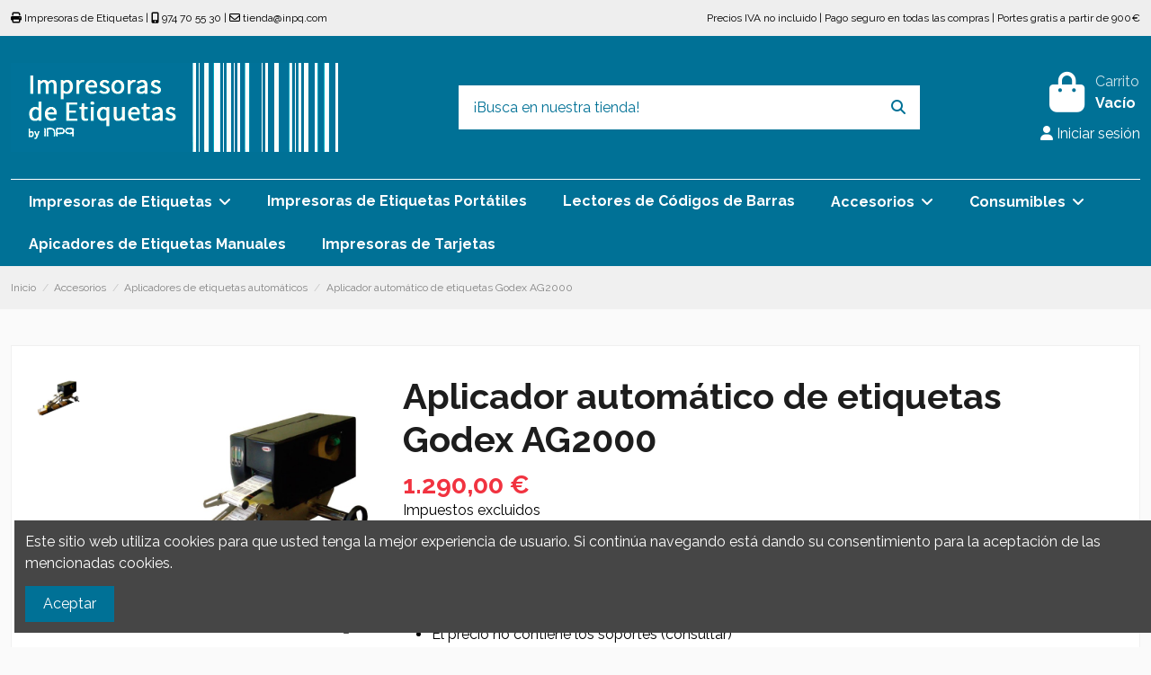

--- FILE ---
content_type: text/html; charset=utf-8
request_url: https://www.impresorasdeetiquetas.es/aplicador-automatico-de-etiquetas-godex-ag2000.html
body_size: 21424
content:
<!doctype html>
<html lang="es">

<head>
    
        
  <meta charset="utf-8">


  <meta http-equiv="x-ua-compatible" content="ie=edge">



  


  
  



  <title>Aplicador automático etiquetas Godex AG2000 | Aplicadores de etiquetas</title>
  
    
  
  
    
  
  <meta name="description" content="

Aplicador automático de etiquetas Godex AG2000. Solución económica en etiquetado de alto rendimiento.


Contiene brazo aplicador AG2000, unidad de control y ventilador.

El precio no contiene los soportes (consultar)
El precio no contienen la impresora (consultar)

Portes gratis  al comprar una impresora.">
  <meta name="keywords" content="">
    
      <link rel="canonical" href="https://www.impresorasdeetiquetas.es/aplicador-automatico-de-etiquetas-godex-ag2000.html">    

  
      

  
     <script type="application/ld+json">
 {
   "@context": "https://schema.org",
   "@type": "Organization",
   "name" : "Impresoras de Etiquetas",
   "url" : "https://www.impresorasdeetiquetas.es/"
       ,"logo": {
       "@type": "ImageObject",
       "url":"https://www.impresorasdeetiquetas.es/img/logo-1755871109.jpg"
     }
    }
</script>

<script type="application/ld+json">
  {
    "@context": "https://schema.org",
    "@type": "WebPage",
    "isPartOf": {
      "@type": "WebSite",
      "url":  "https://www.impresorasdeetiquetas.es/",
      "name": "Impresoras de Etiquetas"
    },
    "name": "Aplicador automático etiquetas Godex AG2000 | Aplicadores de etiquetas",
    "url":  "https://www.impresorasdeetiquetas.es/aplicador-automatico-de-etiquetas-godex-ag2000.html"
  }
</script>


  <script type="application/ld+json">
    {
      "@context": "https://schema.org",
      "@type": "BreadcrumbList",
      "itemListElement": [
                  {
            "@type": "ListItem",
            "position": 1,
            "name": "Inicio",
            "item": "https://www.impresorasdeetiquetas.es/"
          },              {
            "@type": "ListItem",
            "position": 2,
            "name": "Accesorios",
            "item": "https://www.impresorasdeetiquetas.es/accesorios/"
          },              {
            "@type": "ListItem",
            "position": 3,
            "name": "Aplicadores de etiquetas automáticos",
            "item": "https://www.impresorasdeetiquetas.es/aplicadores-de-etiquetas-automaticos/"
          },              {
            "@type": "ListItem",
            "position": 4,
            "name": "Aplicador automático de etiquetas Godex AG2000",
            "item": "https://www.impresorasdeetiquetas.es/aplicador-automatico-de-etiquetas-godex-ag2000.html"
          }          ]
    }
  </script>


  

  
        <script type="application/ld+json">
  {
    "@context": "https://schema.org/",
    "@type": "Product",
    "@id": "#product-snippet-id",
    "name": "Aplicador automático de etiquetas Godex AG2000",
    "description": "  Aplicador automático de etiquetas Godex AG2000. Solución económica en etiquetado de alto rendimiento.   Contiene brazo aplicador AG2000, unidad de control y ventilador.  El precio no contiene los soportes (consultar) El precio no contienen la impresora (consultar)  Portes gratis  al comprar una impresora.",
    "category": "Aplicadores de etiquetas automáticos",
    "image" :"https://www.impresorasdeetiquetas.es/397-home_default/aplicador-automatico-de-etiquetas-godex-ag2000.jpg",    "sku": "AG-2000-110100",
    "mpn": "AG-2000-110100"
        ,
    "brand": {
      "@type": "Brand",
      "name": "Godex"
    }
            ,
    "weight": {
        "@context": "https://schema.org",
        "@type": "QuantitativeValue",
        "value": "7.000000",
        "unitCode": "kg"
    }
        ,
    "offers": {
      "@type": "Offer",
      "priceCurrency": "EUR",
      "name": "Aplicador automático de etiquetas Godex AG2000",
      "price": "1290",
      "url": "https://www.impresorasdeetiquetas.es/aplicador-automatico-de-etiquetas-godex-ag2000.html",
      "priceValidUntil": "2026-02-17",
              "image": ["https://www.impresorasdeetiquetas.es/397-thickbox_default/aplicador-automatico-de-etiquetas-godex-ag2000.jpg"],
            "sku": "AG-2000-110100",
      "mpn": "AG-2000-110100",
                                "availability": "https://schema.org/InStock",
      "seller": {
        "@type": "Organization",
        "name": "Impresoras de Etiquetas"
      }
    }
      }
</script>


  
    
  



    <meta property="og:type" content="product">
    <meta property="og:url" content="https://www.impresorasdeetiquetas.es/aplicador-automatico-de-etiquetas-godex-ag2000.html">
    <meta property="og:title" content="Aplicador automático etiquetas Godex AG2000 | Aplicadores de etiquetas">
    <meta property="og:site_name" content="Impresoras de Etiquetas">
    <meta property="og:description" content="

Aplicador automático de etiquetas Godex AG2000. Solución económica en etiquetado de alto rendimiento.


Contiene brazo aplicador AG2000, unidad de control y ventilador.

El precio no contiene los soportes (consultar)
El precio no contienen la impresora (consultar)

Portes gratis  al comprar una impresora.">
            <meta property="og:image" content="https://www.impresorasdeetiquetas.es/397-thickbox_default/aplicador-automatico-de-etiquetas-godex-ag2000.jpg">
        <meta property="og:image:width" content="1100">
        <meta property="og:image:height" content="1422">
    




      <meta name="viewport" content="width=device-width, initial-scale=1">
  




  <link rel="icon" type="image/vnd.microsoft.icon" href="https://www.impresorasdeetiquetas.es/img/favicon.ico?1755871309">
  <link rel="shortcut icon" type="image/x-icon" href="https://www.impresorasdeetiquetas.es/img/favicon.ico?1755871309">
    




    <link rel="stylesheet" href="https://www.impresorasdeetiquetas.es/themes/warehouse/assets/cache/theme-ca70d5137.css" type="text/css" media="all">




<link rel="preload" as="font"
      href="https://www.impresorasdeetiquetas.es/themes/warehouse/assets/css/font-awesome/webfonts/fa-brands-400.woff2"
      type="font/woff2" crossorigin="anonymous">

<link rel="preload" as="font"
      href="https://www.impresorasdeetiquetas.es/themes/warehouse/assets/css/font-awesome/webfonts/fa-regular-400.woff2"
      type="font/woff2" crossorigin="anonymous">

<link rel="preload" as="font"
      href="https://www.impresorasdeetiquetas.es/themes/warehouse/assets/css/font-awesome/webfonts/fa-solid-900.woff2"
      type="font/woff2" crossorigin="anonymous">

<link rel="preload" as="font"
      href="https://www.impresorasdeetiquetas.es/themes/warehouse/assets/css/font-awesome/webfonts/fa-brands-400.woff2"
      type="font/woff2" crossorigin="anonymous">


<link  rel="preload stylesheet"  as="style" href="https://www.impresorasdeetiquetas.es/themes/warehouse/assets/css/font-awesome/css/font-awesome-preload.css?v=6.7.2"
       type="text/css" crossorigin="anonymous">





  

  <script>
        var check_bellow = "Por favor, marque a continuaci\u00f3n:";
        var elementorFrontendConfig = {"isEditMode":"","stretchedSectionContainer":"","instagramToken":false,"is_rtl":false,"ajax_csfr_token_url":"https:\/\/www.impresorasdeetiquetas.es\/module\/iqitelementor\/Actions?process=handleCsfrToken&ajax=1"};
        var iqitTheme = {"rm_sticky":"0","rm_breakpoint":0,"op_preloader":"0","cart_style":"floating","cart_confirmation":"open","h_layout":"1","f_fixed":"","f_layout":"2","h_absolute":"0","h_sticky":"menu","hw_width":"inherit","mm_content":"desktop","hm_submenu_width":"default","h_search_type":"full","pl_lazyload":false,"pl_infinity":false,"pl_rollover":false,"pl_crsl_autoplay":false,"pl_slider_ld":4,"pl_slider_d":4,"pl_slider_t":3,"pl_slider_p":2,"pp_thumbs":"leftd","pp_zoom":"modalzoom","pp_image_layout":"carousel","pp_tabs":"tabh","pl_grid_qty":true};
        var iqitcountdown_days = "d.";
        var iqitextendedproduct = {"speed":"70","hook":"modal"};
        var iqitmegamenu = {"sticky":"false","containerSelector":"#wrapper > .container"};
        var p_version = "8.2";
        var p_version_short = "8";
        var prestashop = {"cart":{"products":[],"totals":{"total":{"type":"total","label":"Total","amount":0,"value":"0,00\u00a0\u20ac"},"total_including_tax":{"type":"total","label":"Total (impuestos incl.)","amount":0,"value":"0,00\u00a0\u20ac"},"total_excluding_tax":{"type":"total","label":"Total (impuestos excl.)","amount":0,"value":"0,00\u00a0\u20ac"}},"subtotals":{"products":{"type":"products","label":"Subtotal","amount":0,"value":"0,00\u00a0\u20ac"},"discounts":null,"shipping":{"type":"shipping","label":"Transporte","amount":0,"value":""},"tax":null},"products_count":0,"summary_string":"0 art\u00edculos","vouchers":{"allowed":1,"added":[]},"discounts":[],"minimalPurchase":0,"minimalPurchaseRequired":""},"currency":{"id":1,"name":"Euro","iso_code":"EUR","iso_code_num":"978","sign":"\u20ac"},"customer":{"lastname":null,"firstname":null,"email":null,"birthday":null,"newsletter":null,"newsletter_date_add":null,"optin":null,"website":null,"company":null,"siret":null,"ape":null,"is_logged":false,"gender":{"type":null,"name":null},"addresses":[]},"country":{"id_zone":"1","id_currency":"0","call_prefix":"34","iso_code":"ES","active":"1","contains_states":"1","need_identification_number":"1","need_zip_code":"1","zip_code_format":"NNNNN","display_tax_label":"1","name":"Espa\u00f1a","id":6},"language":{"name":"Espa\u00f1ol (Spanish)","iso_code":"es","locale":"es-ES","language_code":"es","active":"1","is_rtl":"0","date_format_lite":"d\/m\/Y","date_format_full":"d\/m\/Y H:i:s","id":1},"page":{"title":"","canonical":"https:\/\/www.impresorasdeetiquetas.es\/aplicador-automatico-de-etiquetas-godex-ag2000.html","meta":{"title":"Aplicador autom\u00e1tico etiquetas Godex AG2000 | Aplicadores de etiquetas","description":"\n\nAplicador autom\u00e1tico de etiquetas Godex AG2000. Soluci\u00f3n econ\u00f3mica en etiquetado de alto rendimiento.\n\n\nContiene brazo aplicador AG2000, unidad de control y ventilador.\n\nEl precio no contiene los soportes (consultar)\nEl precio no contienen la impresora (consultar)\n\nPortes gratis  al comprar una impresora.","keywords":"","robots":"index"},"page_name":"product","body_classes":{"lang-es":true,"lang-rtl":false,"country-ES":true,"currency-EUR":true,"layout-full-width":true,"page-product":true,"tax-display-enabled":true,"page-customer-account":false,"product-id-118":true,"product-Aplicador autom\u00e1tico de etiquetas Godex AG2000":true,"product-id-category-29":true,"product-id-manufacturer-2":true,"product-id-supplier-1":true,"product-available-for-order":true},"admin_notifications":[],"password-policy":{"feedbacks":{"0":"Muy d\u00e9bil","1":"D\u00e9bil","2":"Promedio","3":"Fuerte","4":"Muy fuerte","Straight rows of keys are easy to guess":"Una serie seguida de teclas de la misma fila es f\u00e1cil de adivinar","Short keyboard patterns are easy to guess":"Los patrones de teclado cortos son f\u00e1ciles de adivinar","Use a longer keyboard pattern with more turns":"Usa un patr\u00f3n de teclado m\u00e1s largo y con m\u00e1s giros","Repeats like \"aaa\" are easy to guess":"Las repeticiones como \u00abaaa\u00bb son f\u00e1ciles de adivinar","Repeats like \"abcabcabc\" are only slightly harder to guess than \"abc\"":"Las repeticiones como \"abcabcabc\" son solo un poco m\u00e1s dif\u00edciles de adivinar que \"abc\"","Sequences like abc or 6543 are easy to guess":"Las secuencias como \"abc\" o \"6543\" son f\u00e1ciles de adivinar","Recent years are easy to guess":"Los a\u00f1os recientes son f\u00e1ciles de adivinar","Dates are often easy to guess":"Las fechas suelen ser f\u00e1ciles de adivinar","This is a top-10 common password":"Esta es una de las 10 contrase\u00f1as m\u00e1s comunes","This is a top-100 common password":"Esta es una de las 100 contrase\u00f1as m\u00e1s comunes","This is a very common password":"Esta contrase\u00f1a es muy com\u00fan","This is similar to a commonly used password":"Esta contrase\u00f1a es similar a otras contrase\u00f1as muy usadas","A word by itself is easy to guess":"Una palabra que por s\u00ed misma es f\u00e1cil de adivinar","Names and surnames by themselves are easy to guess":"Los nombres y apellidos completos son f\u00e1ciles de adivinar","Common names and surnames are easy to guess":"Los nombres comunes y los apellidos son f\u00e1ciles de adivinar","Use a few words, avoid common phrases":"Usa varias palabras, evita frases comunes","No need for symbols, digits, or uppercase letters":"No se necesitan s\u00edmbolos, d\u00edgitos o letras may\u00fasculas","Avoid repeated words and characters":"Evita repetir palabras y caracteres","Avoid sequences":"Evita secuencias","Avoid recent years":"Evita a\u00f1os recientes","Avoid years that are associated with you":"Evita a\u00f1os que puedan asociarse contigo","Avoid dates and years that are associated with you":"Evita a\u00f1os y fechas que puedan asociarse contigo","Capitalization doesn't help very much":"Las may\u00fasculas no ayudan mucho","All-uppercase is almost as easy to guess as all-lowercase":"Todo en may\u00fasculas es casi tan f\u00e1cil de adivinar como en min\u00fasculas","Reversed words aren't much harder to guess":"Las palabras invertidas no son mucho m\u00e1s dif\u00edciles de adivinar","Predictable substitutions like '@' instead of 'a' don't help very much":"Las sustituciones predecibles como usar \"@\" en lugar de \"a\" no ayudan mucho","Add another word or two. Uncommon words are better.":"A\u00f1ade una o dos palabras m\u00e1s. Es mejor usar palabras poco habituales."}}},"shop":{"name":"Impresoras de Etiquetas","logo":"https:\/\/www.impresorasdeetiquetas.es\/img\/logo-1755871109.jpg","stores_icon":"https:\/\/www.impresorasdeetiquetas.es\/img\/logo_stores.png","favicon":"https:\/\/www.impresorasdeetiquetas.es\/img\/favicon.ico"},"core_js_public_path":"\/themes\/","urls":{"base_url":"https:\/\/www.impresorasdeetiquetas.es\/","current_url":"https:\/\/www.impresorasdeetiquetas.es\/aplicador-automatico-de-etiquetas-godex-ag2000.html","shop_domain_url":"https:\/\/www.impresorasdeetiquetas.es","img_ps_url":"https:\/\/www.impresorasdeetiquetas.es\/img\/","img_cat_url":"https:\/\/www.impresorasdeetiquetas.es\/img\/c\/","img_lang_url":"https:\/\/www.impresorasdeetiquetas.es\/img\/l\/","img_prod_url":"https:\/\/www.impresorasdeetiquetas.es\/img\/p\/","img_manu_url":"https:\/\/www.impresorasdeetiquetas.es\/img\/m\/","img_sup_url":"https:\/\/www.impresorasdeetiquetas.es\/img\/su\/","img_ship_url":"https:\/\/www.impresorasdeetiquetas.es\/img\/s\/","img_store_url":"https:\/\/www.impresorasdeetiquetas.es\/img\/st\/","img_col_url":"https:\/\/www.impresorasdeetiquetas.es\/img\/co\/","img_url":"https:\/\/www.impresorasdeetiquetas.es\/themes\/warehouse\/assets\/img\/","css_url":"https:\/\/www.impresorasdeetiquetas.es\/themes\/warehouse\/assets\/css\/","js_url":"https:\/\/www.impresorasdeetiquetas.es\/themes\/warehouse\/assets\/js\/","pic_url":"https:\/\/www.impresorasdeetiquetas.es\/upload\/","theme_assets":"https:\/\/www.impresorasdeetiquetas.es\/themes\/warehouse\/assets\/","theme_dir":"https:\/\/www.impresorasdeetiquetas.es\/themes\/warehouse\/","pages":{"address":"https:\/\/www.impresorasdeetiquetas.es\/address","addresses":"https:\/\/www.impresorasdeetiquetas.es\/addresses","authentication":"https:\/\/www.impresorasdeetiquetas.es\/login","manufacturer":"https:\/\/www.impresorasdeetiquetas.es\/manufacturers","cart":"https:\/\/www.impresorasdeetiquetas.es\/cart","category":"https:\/\/www.impresorasdeetiquetas.es\/index.php?controller=category","cms":"https:\/\/www.impresorasdeetiquetas.es\/index.php?controller=cms","contact":"https:\/\/www.impresorasdeetiquetas.es\/contact-us","discount":"https:\/\/www.impresorasdeetiquetas.es\/discount","guest_tracking":"https:\/\/www.impresorasdeetiquetas.es\/guest-tracking","history":"https:\/\/www.impresorasdeetiquetas.es\/order-history","identity":"https:\/\/www.impresorasdeetiquetas.es\/identity","index":"https:\/\/www.impresorasdeetiquetas.es\/","my_account":"https:\/\/www.impresorasdeetiquetas.es\/my-account","order_confirmation":"https:\/\/www.impresorasdeetiquetas.es\/order-confirmation","order_detail":"https:\/\/www.impresorasdeetiquetas.es\/index.php?controller=order-detail","order_follow":"https:\/\/www.impresorasdeetiquetas.es\/order-follow","order":"https:\/\/www.impresorasdeetiquetas.es\/order","order_return":"https:\/\/www.impresorasdeetiquetas.es\/index.php?controller=order-return","order_slip":"https:\/\/www.impresorasdeetiquetas.es\/credit-slip","pagenotfound":"https:\/\/www.impresorasdeetiquetas.es\/page-not-found","password":"https:\/\/www.impresorasdeetiquetas.es\/password-recovery","pdf_invoice":"https:\/\/www.impresorasdeetiquetas.es\/index.php?controller=pdf-invoice","pdf_order_return":"https:\/\/www.impresorasdeetiquetas.es\/index.php?controller=pdf-order-return","pdf_order_slip":"https:\/\/www.impresorasdeetiquetas.es\/index.php?controller=pdf-order-slip","prices_drop":"https:\/\/www.impresorasdeetiquetas.es\/prices-drop","product":"https:\/\/www.impresorasdeetiquetas.es\/index.php?controller=product","registration":"https:\/\/www.impresorasdeetiquetas.es\/index.php?controller=registration","search":"https:\/\/www.impresorasdeetiquetas.es\/search","sitemap":"https:\/\/www.impresorasdeetiquetas.es\/sitemap","stores":"https:\/\/www.impresorasdeetiquetas.es\/stores","supplier":"https:\/\/www.impresorasdeetiquetas.es\/supplier","new_products":"https:\/\/www.impresorasdeetiquetas.es\/new-products","brands":"https:\/\/www.impresorasdeetiquetas.es\/manufacturers","register":"https:\/\/www.impresorasdeetiquetas.es\/index.php?controller=registration","order_login":"https:\/\/www.impresorasdeetiquetas.es\/order?login=1"},"alternative_langs":[],"actions":{"logout":"https:\/\/www.impresorasdeetiquetas.es\/?mylogout="},"no_picture_image":{"bySize":{"small_default":{"url":"https:\/\/www.impresorasdeetiquetas.es\/img\/p\/es-default-small_default.jpg","width":98,"height":127},"cart_default":{"url":"https:\/\/www.impresorasdeetiquetas.es\/img\/p\/es-default-cart_default.jpg","width":125,"height":162},"home_default":{"url":"https:\/\/www.impresorasdeetiquetas.es\/img\/p\/es-default-home_default.jpg","width":236,"height":305},"large_default":{"url":"https:\/\/www.impresorasdeetiquetas.es\/img\/p\/es-default-large_default.jpg","width":381,"height":492},"medium_default":{"url":"https:\/\/www.impresorasdeetiquetas.es\/img\/p\/es-default-medium_default.jpg","width":452,"height":584},"thickbox_default":{"url":"https:\/\/www.impresorasdeetiquetas.es\/img\/p\/es-default-thickbox_default.jpg","width":1100,"height":1422}},"small":{"url":"https:\/\/www.impresorasdeetiquetas.es\/img\/p\/es-default-small_default.jpg","width":98,"height":127},"medium":{"url":"https:\/\/www.impresorasdeetiquetas.es\/img\/p\/es-default-large_default.jpg","width":381,"height":492},"large":{"url":"https:\/\/www.impresorasdeetiquetas.es\/img\/p\/es-default-thickbox_default.jpg","width":1100,"height":1422},"legend":""}},"configuration":{"display_taxes_label":true,"display_prices_tax_incl":false,"is_catalog":false,"show_prices":true,"opt_in":{"partner":true},"quantity_discount":{"type":"discount","label":"Descuento unitario"},"voucher_enabled":1,"return_enabled":0},"field_required":[],"breadcrumb":{"links":[{"title":"Inicio","url":"https:\/\/www.impresorasdeetiquetas.es\/"},{"title":"Accesorios","url":"https:\/\/www.impresorasdeetiquetas.es\/accesorios\/"},{"title":"Aplicadores de etiquetas autom\u00e1ticos","url":"https:\/\/www.impresorasdeetiquetas.es\/aplicadores-de-etiquetas-automaticos\/"},{"title":"Aplicador autom\u00e1tico de etiquetas Godex AG2000","url":"https:\/\/www.impresorasdeetiquetas.es\/aplicador-automatico-de-etiquetas-godex-ag2000.html"}],"count":4},"link":{"protocol_link":"https:\/\/","protocol_content":"https:\/\/"},"time":1770000949,"static_token":"742935394cbe0886142a45b2affb810c","token":"8ded510f20203cfed533d9888704d8c5","debug":false};
        var re_position = "inline";
        var re_size = "normal";
        var re_theme = "light";
        var re_version = "3";
        var site_key = "";
        var there_is1 = "Hay 1 error";
        var validate_first = "No soy un robot, haga clic de nuevo en suscribirse.";
        var whitelist_m = false;
        var whitelisted = false;
        var wrong_captcha = "Captcha incorrecto.";
      </script>



  <script async src="https://www.googletagmanager.com/gtag/js?id=G-NDR7M4TGK2"></script>
<script>
  window.dataLayer = window.dataLayer || [];
  function gtag(){dataLayer.push(arguments);}
  gtag('js', new Date());
  gtag(
    'config',
    'G-NDR7M4TGK2',
    {
      'debug_mode':false
                      }
  );
</script>




    
            <meta property="product:pretax_price:amount" content="1290">
        <meta property="product:pretax_price:currency" content="EUR">
        <meta property="product:price:amount" content="1290">
        <meta property="product:price:currency" content="EUR">
                <meta property="product:weight:value" content="7.000000">
        <meta property="product:weight:units" content="kg">
    
    

    </head>

<body id="product" class="lang-es country-es currency-eur layout-full-width page-product tax-display-enabled product-id-118 product-aplicador-automatico-de-etiquetas-godex-ag2000 product-id-category-29 product-id-manufacturer-2 product-id-supplier-1 product-available-for-order body-desktop-header-style-w-1">


    




    


<main id="main-page-content"  >
    
            

    <header id="header" class="desktop-header-style-w-1">
        
            
  <div class="header-banner">
    
  </div>




            <nav class="header-nav">
        <div class="container">
    
        <div class="row justify-content-between">
            <div class="col col-auto col-md left-nav">
                                
      
    <div id="iqithtmlandbanners-block-2"  class="d-inline-block">
        <div class="rte-content d-inline-block">
            <p><i class="fa fa-print"></i> Impresoras de Etiquetas | <i class="fa fa-mobile"></i> 974 70 55 30 | <i class="fa fa-envelope-o"></i> tienda@inpq.com</p>
        </div>
    </div>


  

            </div>
            <div class="col col-auto center-nav text-center">
                
             </div>
            <div class="col col-auto col-md right-nav text-right">
                
      
    <div id="iqithtmlandbanners-block-3"  class="d-inline-block">
        <div class="rte-content d-inline-block">
            <p>Precios IVA no incluido | Pago seguro en todas las compras | Portes gratis a partir de 900€</p>
        </div>
    </div>


  

             </div>
        </div>

                        </div>
            </nav>
        



<div id="desktop-header" class="desktop-header-style-1">
    
            
<div class="header-top">
    <div id="desktop-header-container" class="container">
        <div class="row align-items-center">
                            <div class="col col-auto col-header-left">
                    <div id="desktop_logo">
                        
  <a href="https://www.impresorasdeetiquetas.es/">
    <img class="logo img-fluid"
         src="https://www.impresorasdeetiquetas.es/img/logo-1755871109.jpg"
          srcset="/img/cms/impresoras-etiquetas-godex-logo.png 2x"         alt="Impresoras de Etiquetas"
         width="364"
         height="99"
    >
  </a>

                    </div>
                    
                </div>
                <div class="col col-header-center">
                                        <!-- Block search module TOP -->

<!-- Block search module TOP -->
<div id="search_widget" class="search-widget" data-search-controller-url="https://www.impresorasdeetiquetas.es/module/iqitsearch/searchiqit">
    <form method="get" action="https://www.impresorasdeetiquetas.es/module/iqitsearch/searchiqit">
        <div class="input-group">
            <input type="text" name="s" value="" data-all-text="Mostrar todos los resultados"
                   data-blog-text="Entradas del blog"
                   data-product-text="Producto"
                   data-brands-text="Marca"
                   autocomplete="off" autocorrect="off" autocapitalize="off" spellcheck="false"
                   placeholder="¡Busca en nuestra tienda!" class="form-control form-search-control" />
            <button type="submit" class="search-btn" aria-label="¡Busca en nuestra tienda!">
                <i class="fa fa-search"></i>
            </button>
        </div>
    </form>
</div>
<!-- /Block search module TOP -->

<!-- /Block search module TOP -->


                    
                </div>
                        <div class="col col-auto col-header-right text-right">
                                    
                                            <div id="ps-shoppingcart-wrapper">
    <div id="ps-shoppingcart"
         class="header-cart-default ps-shoppingcart dropdown">
         <div id="blockcart" class="blockcart cart-preview"
         data-refresh-url="//www.impresorasdeetiquetas.es/module/ps_shoppingcart/ajax">
        <a id="cart-toogle" class="cart-toogle header-btn header-cart-btn" data-bs-toggle="dropdown" data-bs-display="static" data-bs-auto-close="outside">
            <i class="fa fa-shopping-bag fa-fw icon" aria-hidden="true"><span class="cart-products-count-btn  d-none">0</span></i>
            <span class="info-wrapper">
            <span class="title">Carrito</span>
            <span class="cart-toggle-details">
            <span class="text-faded cart-separator"> / </span>
                            Vacío
                        </span>
            </span>
        </a>
        <div id="_desktop_blockcart-content" class="dropdown-menu-custom dropdown-menu">
    <div id="blockcart-content" class="blockcart-content">
        <div class="cart-title">
            <div class="w-100 d-flex align-items-center justify-content-between">
                <span class="modal-title flex-grow-1 text-truncate">Carrito</span>
                <button type="button" id="js-cart-close" class="close flex-shrink-0 ms-2">
                    <span>×</span>
                </button>
             </div>     <hr>
        </div>

                    <span class="no-items">No hay más artículos en su carrito</span>
            </div>
</div> </div>




    </div>
</div>

                                        
                
                <div id="user_info">
            <a
                href="https://www.impresorasdeetiquetas.es/login?back=https%3A%2F%2Fwww.impresorasdeetiquetas.es%2Faplicador-automatico-de-etiquetas-godex-ag2000.html"
                title="Acceda a su cuenta de cliente"
                rel="nofollow"
        ><i class="fa fa-user" aria-hidden="true"></i>
            <span>Iniciar sesión</span>
        </a>
    </div>


                
            </div>
            <div class="col-12">
                <div class="row">
                    
                </div>
            </div>
        </div>
    </div>
</div>
<div class="container iqit-megamenu-container"><div id="iqitmegamenu-wrapper" class="iqitmegamenu-wrapper iqitmegamenu-all">
	<div class="container container-iqitmegamenu">
		<div id="iqitmegamenu-horizontal" class="iqitmegamenu  clearfix" role="navigation">

						
			<nav id="cbp-hrmenu" class="cbp-hrmenu cbp-horizontal cbp-hrsub-narrow">
				<ul>
											<li id="cbp-hrmenu-tab-3"
							class="cbp-hrmenu-tab cbp-hrmenu-tab-3  cbp-has-submeu">
							<a href="https://www.impresorasdeetiquetas.es/impresoras-de-etiquetas/" class="nav-link" 
										>
										

										<span class="cbp-tab-title">
											Impresoras de Etiquetas											<i class="fa fa-angle-down cbp-submenu-aindicator"></i></span>
																			</a>
																			<div class="cbp-hrsub col-4">
											<div class="cbp-hrsub-inner">
												<div class="container iqitmegamenu-submenu-container">
													
																																													




<div class="row menu_row menu-element  first_rows menu-element-id-1">
                

                                                




    <div class="col-12 cbp-menu-column cbp-menu-element menu-element-id-2 ">
        <div class="cbp-menu-column-inner">
                        
                
                
                    
                                                    <div class="row cbp-categories-row">
                                                                                                            <div class="col-12">
                                            <div class="cbp-category-link-w"><a href="https://www.impresorasdeetiquetas.es/impresoras-de-etiquetas-sobremesa/"
                                                                                class="cbp-column-title nav-link cbp-category-title">Impresoras de Etiquetas Sobremesa</a>
                                                                                                                                            </div>
                                        </div>
                                                                                                                                                <div class="col-12">
                                            <div class="cbp-category-link-w"><a href="https://www.impresorasdeetiquetas.es/impresoras-de-etiquetas-industriales/"
                                                                                class="cbp-column-title nav-link cbp-category-title">Impresoras de Etiquetas Industriales</a>
                                                                                                                                            </div>
                                        </div>
                                                                                                </div>
                                            
                
            

            
            </div>    </div>
                            
                </div>
																													
																									</div>
											</div>
										</div>
																</li>
												<li id="cbp-hrmenu-tab-4"
							class="cbp-hrmenu-tab cbp-hrmenu-tab-4 ">
							<a href="https://www.impresorasdeetiquetas.es/impresoras-de-etiquetas-portatiles/" class="nav-link" 
										>
										

										<span class="cbp-tab-title">
											Impresoras de Etiquetas Portátiles</span>
																			</a>
																</li>
												<li id="cbp-hrmenu-tab-9"
							class="cbp-hrmenu-tab cbp-hrmenu-tab-9 ">
							<a href="https://www.impresorasdeetiquetas.es/lectores-de-codigos-de-barras/" class="nav-link" 
										>
										

										<span class="cbp-tab-title">
											Lectores de Códigos de Barras</span>
																			</a>
																</li>
												<li id="cbp-hrmenu-tab-5"
							class="cbp-hrmenu-tab cbp-hrmenu-tab-5  cbp-has-submeu">
							<a href="https://www.impresorasdeetiquetas.es/accesorios/" class="nav-link" 
										>
										

										<span class="cbp-tab-title">
											Accesorios											<i class="fa fa-angle-down cbp-submenu-aindicator"></i></span>
																			</a>
																			<div class="cbp-hrsub col-4">
											<div class="cbp-hrsub-inner">
												<div class="container iqitmegamenu-submenu-container">
													
																																													




<div class="row menu_row menu-element  first_rows menu-element-id-1">
                

                                                




    <div class="col-12 cbp-menu-column cbp-menu-element menu-element-id-2 ">
        <div class="cbp-menu-column-inner">
                        
                
                
                    
                                                    <div class="row cbp-categories-row">
                                                                                                            <div class="col-12">
                                            <div class="cbp-category-link-w"><a href="https://www.impresorasdeetiquetas.es/rebobinadores-de-etiquetas/"
                                                                                class="cbp-column-title nav-link cbp-category-title">Rebobinadores de Etiquetas</a>
                                                                                                                                            </div>
                                        </div>
                                                                                                                                                <div class="col-12">
                                            <div class="cbp-category-link-w"><a href="https://www.impresorasdeetiquetas.es/aplicadores-de-etiquetas-automaticos/"
                                                                                class="cbp-column-title nav-link cbp-category-title">Aplicadores de etiquetas automáticos</a>
                                                                                                                                            </div>
                                        </div>
                                                                                                                                                <div class="col-12">
                                            <div class="cbp-category-link-w"><a href="https://www.impresorasdeetiquetas.es/cortadores-de-etiquetas/"
                                                                                class="cbp-column-title nav-link cbp-category-title">Cortadores de etiquetas</a>
                                                                                                                                            </div>
                                        </div>
                                                                                                                                                <div class="col-12">
                                            <div class="cbp-category-link-w"><a href="https://www.impresorasdeetiquetas.es/despegadores-de-etiquetas/"
                                                                                class="cbp-column-title nav-link cbp-category-title">Despegadores de etiquetas</a>
                                                                                                                                            </div>
                                        </div>
                                                                                                                                                <div class="col-12">
                                            <div class="cbp-category-link-w"><a href="https://www.impresorasdeetiquetas.es/dispensadores-de-etiquetas/"
                                                                                class="cbp-column-title nav-link cbp-category-title">Dispensadores de etiquetas</a>
                                                                                                                                            </div>
                                        </div>
                                                                                                                                                <div class="col-12">
                                            <div class="cbp-category-link-w"><a href="https://www.impresorasdeetiquetas.es/soporte-rollos/"
                                                                                class="cbp-column-title nav-link cbp-category-title">Soporte rollos</a>
                                                                                                                                            </div>
                                        </div>
                                                                                                                                                <div class="col-12">
                                            <div class="cbp-category-link-w"><a href="https://www.impresorasdeetiquetas.es/cabezales-de-impresoras/"
                                                                                class="cbp-column-title nav-link cbp-category-title">Cabezales de impresoras</a>
                                                                                                                                            </div>
                                        </div>
                                                                                                </div>
                                            
                
            

            
            </div>    </div>
                            
                </div>
																													
																									</div>
											</div>
										</div>
																</li>
												<li id="cbp-hrmenu-tab-6"
							class="cbp-hrmenu-tab cbp-hrmenu-tab-6  cbp-has-submeu">
							<a href="https://www.impresorasdeetiquetas.es/consumibles/" class="nav-link" 
										>
										

										<span class="cbp-tab-title">
											Consumibles											<i class="fa fa-angle-down cbp-submenu-aindicator"></i></span>
																			</a>
																			<div class="cbp-hrsub col-4">
											<div class="cbp-hrsub-inner">
												<div class="container iqitmegamenu-submenu-container">
													
																																													




<div class="row menu_row menu-element  first_rows menu-element-id-1">
                

                                                




    <div class="col-12 cbp-menu-column cbp-menu-element menu-element-id-2 ">
        <div class="cbp-menu-column-inner">
                        
                
                
                    
                                                    <div class="row cbp-categories-row">
                                                                                                            <div class="col-12">
                                            <div class="cbp-category-link-w"><a href="https://www.impresorasdeetiquetas.es/ribbon-impresora/"
                                                                                class="cbp-column-title nav-link cbp-category-title">Ribbon impresora</a>
                                                                                                                                            </div>
                                        </div>
                                                                                                                                                <div class="col-12">
                                            <div class="cbp-category-link-w"><a href="https://www.impresorasdeetiquetas.es/etiquetas-impresora/"
                                                                                class="cbp-column-title nav-link cbp-category-title">Etiquetas impresora</a>
                                                                                                                                            </div>
                                        </div>
                                                                                                                                                <div class="col-12">
                                            <div class="cbp-category-link-w"><a href="https://www.impresorasdeetiquetas.es/ribbon-de-color/"
                                                                                class="cbp-column-title nav-link cbp-category-title">Ribbon de color</a>
                                                                                                                                            </div>
                                        </div>
                                                                                                </div>
                                            
                
            

            
            </div>    </div>
                            
                </div>
																													
																									</div>
											</div>
										</div>
																</li>
												<li id="cbp-hrmenu-tab-10"
							class="cbp-hrmenu-tab cbp-hrmenu-tab-10 ">
							<a href="https://www.impresorasdeetiquetas.es/aplicadores-de-etiquetas-manuales/" class="nav-link" 
										>
										

										<span class="cbp-tab-title">
											Apicadores de Etiquetas Manuales</span>
																			</a>
																</li>
												<li id="cbp-hrmenu-tab-8"
							class="cbp-hrmenu-tab cbp-hrmenu-tab-8 ">
							<a href="https://www.impresorasdeetiquetas.es/impresoras-de-tarjetas/" class="nav-link" 
										>
										

										<span class="cbp-tab-title">
											Impresoras de Tarjetas</span>
																			</a>
																</li>
											</ul>
				</nav>
			</div>
		</div>
		<div id="sticky-cart-wrapper"></div>
	</div>

		<div id="_desktop_iqitmegamenu-mobile">
		<div id="iqitmegamenu-mobile"
			class="mobile-menu js-mobile-menu  h-100  d-flex flex-column">

			<div class="mm-panel__header  mobile-menu__header-wrapper px-2 py-2">
				<div class="mobile-menu__header js-mobile-menu__header">

					<button type="button" class="mobile-menu__back-btn js-mobile-menu__back-btn btn">
						<span aria-hidden="true" class="fa fa-angle-left  align-middle mr-4"></span>
						<span class="mobile-menu__title js-mobile-menu__title paragraph-p1 align-middle"></span>
					</button>
					
				</div>
				<button type="button" class="btn btn-icon mobile-menu__close js-mobile-menu__close" aria-label="Close"
					data-toggle="dropdown">
					<span aria-hidden="true" class="fa fa-times"></span>
				</button>
			</div>

			<div class="position-relative mobile-menu__content flex-grow-1 mx-c16 my-c24 ">
				<ul
					class="position-absolute h-100  w-100  m-0 mm-panel__scroller mobile-menu__scroller px-4 py-4">
					<li class="mobile-menu__above-content"></li>
						
		
																	<li
										class="d-flex align-items-center mobile-menu__tab mobile-menu__tab--id-3  mobile-menu__tab--has-submenu js-mobile-menu__tab--has-submenu js-mobile-menu__tab">
										<a class="flex-fill mobile-menu__link  												
											js-mobile-menu__link--has-submenu 
																				" href="https://www.impresorasdeetiquetas.es/impresoras-de-etiquetas/"  >
																						
											
										<span class="js-mobile-menu__tab-title ">Impresoras de Etiquetas</span>

																					</a>
																					<span class="mobile-menu__arrow js-mobile-menu__link--has-submenu">
												<i class="fa fa-angle-right expand-icon" aria-hidden="true"></i>
											</span>
										
										
																							<div class="mobile-menu__submenu mobile-menu__submenu--panel px-4 py-4 js-mobile-menu__submenu">
																											




    <div class="mobile-menu__row  mobile-menu__row--id-1">

            

                                    




        <div
            class="mobile-menu__column mobile-menu__column--id-2">
                
            
            
                
                                                                                                        <div class="cbp-category-link-w mobile-menu__column-categories">
                                    <a href="https://www.impresorasdeetiquetas.es/impresoras-de-etiquetas-sobremesa/" class="mobile-menu__column-title">Impresoras de Etiquetas Sobremesa</a>
                                                                                                        </div>

                                                                                                                <div class="cbp-category-link-w mobile-menu__column-categories">
                                    <a href="https://www.impresorasdeetiquetas.es/impresoras-de-etiquetas-industriales/" class="mobile-menu__column-title">Impresoras de Etiquetas Industriales</a>
                                                                                                        </div>

                                                    
                                    
            
        

        
                </div>                    
        </div>																									</div>
																														</li>
																	<li
										class="d-flex align-items-center mobile-menu__tab mobile-menu__tab--id-4  js-mobile-menu__tab">
										<a class="flex-fill mobile-menu__link  												
											 
																				" href="https://www.impresorasdeetiquetas.es/impresoras-de-etiquetas-portatiles/"  >
																						
											
										<span class="js-mobile-menu__tab-title ">Impresoras de Etiquetas Portátiles</span>

																					</a>
										
										
																														</li>
																	<li
										class="d-flex align-items-center mobile-menu__tab mobile-menu__tab--id-9  js-mobile-menu__tab">
										<a class="flex-fill mobile-menu__link  												
											 
																				" href="https://www.impresorasdeetiquetas.es/lectores-de-codigos-de-barras/"  >
																						
											
										<span class="js-mobile-menu__tab-title ">Lectores de Códigos de Barras</span>

																					</a>
										
										
																														</li>
																	<li
										class="d-flex align-items-center mobile-menu__tab mobile-menu__tab--id-5  mobile-menu__tab--has-submenu js-mobile-menu__tab--has-submenu js-mobile-menu__tab">
										<a class="flex-fill mobile-menu__link  												
											js-mobile-menu__link--has-submenu 
																				" href="https://www.impresorasdeetiquetas.es/accesorios/"  >
																						
											
										<span class="js-mobile-menu__tab-title ">Accesorios</span>

																					</a>
																					<span class="mobile-menu__arrow js-mobile-menu__link--has-submenu">
												<i class="fa fa-angle-right expand-icon" aria-hidden="true"></i>
											</span>
										
										
																							<div class="mobile-menu__submenu mobile-menu__submenu--panel px-4 py-4 js-mobile-menu__submenu">
																											




    <div class="mobile-menu__row  mobile-menu__row--id-1">

            

                                    




        <div
            class="mobile-menu__column mobile-menu__column--id-2">
                
            
            
                
                                                                                                        <div class="cbp-category-link-w mobile-menu__column-categories">
                                    <a href="https://www.impresorasdeetiquetas.es/rebobinadores-de-etiquetas/" class="mobile-menu__column-title">Rebobinadores de Etiquetas</a>
                                                                                                        </div>

                                                                                                                <div class="cbp-category-link-w mobile-menu__column-categories">
                                    <a href="https://www.impresorasdeetiquetas.es/aplicadores-de-etiquetas-automaticos/" class="mobile-menu__column-title">Aplicadores de etiquetas automáticos</a>
                                                                                                        </div>

                                                                                                                <div class="cbp-category-link-w mobile-menu__column-categories">
                                    <a href="https://www.impresorasdeetiquetas.es/cortadores-de-etiquetas/" class="mobile-menu__column-title">Cortadores de etiquetas</a>
                                                                                                        </div>

                                                                                                                <div class="cbp-category-link-w mobile-menu__column-categories">
                                    <a href="https://www.impresorasdeetiquetas.es/despegadores-de-etiquetas/" class="mobile-menu__column-title">Despegadores de etiquetas</a>
                                                                                                        </div>

                                                                                                                <div class="cbp-category-link-w mobile-menu__column-categories">
                                    <a href="https://www.impresorasdeetiquetas.es/dispensadores-de-etiquetas/" class="mobile-menu__column-title">Dispensadores de etiquetas</a>
                                                                                                        </div>

                                                                                                                <div class="cbp-category-link-w mobile-menu__column-categories">
                                    <a href="https://www.impresorasdeetiquetas.es/soporte-rollos/" class="mobile-menu__column-title">Soporte rollos</a>
                                                                                                        </div>

                                                                                                                <div class="cbp-category-link-w mobile-menu__column-categories">
                                    <a href="https://www.impresorasdeetiquetas.es/cabezales-de-impresoras/" class="mobile-menu__column-title">Cabezales de impresoras</a>
                                                                                                        </div>

                                                    
                                    
            
        

        
                </div>                    
        </div>																									</div>
																														</li>
																	<li
										class="d-flex align-items-center mobile-menu__tab mobile-menu__tab--id-6  mobile-menu__tab--has-submenu js-mobile-menu__tab--has-submenu js-mobile-menu__tab">
										<a class="flex-fill mobile-menu__link  												
											js-mobile-menu__link--has-submenu 
																				" href="https://www.impresorasdeetiquetas.es/consumibles/"  >
																						
											
										<span class="js-mobile-menu__tab-title ">Consumibles</span>

																					</a>
																					<span class="mobile-menu__arrow js-mobile-menu__link--has-submenu">
												<i class="fa fa-angle-right expand-icon" aria-hidden="true"></i>
											</span>
										
										
																							<div class="mobile-menu__submenu mobile-menu__submenu--panel px-4 py-4 js-mobile-menu__submenu">
																											




    <div class="mobile-menu__row  mobile-menu__row--id-1">

            

                                    




        <div
            class="mobile-menu__column mobile-menu__column--id-2">
                
            
            
                
                                                                                                        <div class="cbp-category-link-w mobile-menu__column-categories">
                                    <a href="https://www.impresorasdeetiquetas.es/ribbon-impresora/" class="mobile-menu__column-title">Ribbon impresora</a>
                                                                                                        </div>

                                                                                                                <div class="cbp-category-link-w mobile-menu__column-categories">
                                    <a href="https://www.impresorasdeetiquetas.es/etiquetas-impresora/" class="mobile-menu__column-title">Etiquetas impresora</a>
                                                                                                        </div>

                                                                                                                <div class="cbp-category-link-w mobile-menu__column-categories">
                                    <a href="https://www.impresorasdeetiquetas.es/ribbon-de-color/" class="mobile-menu__column-title">Ribbon de color</a>
                                                                                                        </div>

                                                    
                                    
            
        

        
                </div>                    
        </div>																									</div>
																														</li>
																	<li
										class="d-flex align-items-center mobile-menu__tab mobile-menu__tab--id-10  js-mobile-menu__tab">
										<a class="flex-fill mobile-menu__link  												
											 
																				" href="https://www.impresorasdeetiquetas.es/aplicadores-de-etiquetas-manuales/"  >
																						
											
										<span class="js-mobile-menu__tab-title ">Apicadores de Etiquetas Manuales</span>

																					</a>
										
										
																														</li>
																	<li
										class="d-flex align-items-center mobile-menu__tab mobile-menu__tab--id-8  js-mobile-menu__tab">
										<a class="flex-fill mobile-menu__link  												
											 
																				" href="https://www.impresorasdeetiquetas.es/impresoras-de-tarjetas/"  >
																						
											
										<span class="js-mobile-menu__tab-title ">Impresoras de Tarjetas</span>

																					</a>
										
										
																														</li>
																		<li class="mobile-menu__below-content"> </li>
				</ul>
			</div>

			<div class="js-top-menu-bottom mobile-menu__footer justify-content-between px-4 py-4">
				

			<div class="d-flex align-items-start mobile-menu__language-currency js-mobile-menu__language-currency">

			
									


<div class="mobile-menu__language-selector d-inline-block mr-4">
    Español
    <div class="mobile-menu__language-currency-dropdown">
        <ul>
                                             </ul>
    </div>
</div>							

			
									

<div class="mobile-menu__currency-selector d-inline-block">
    EUR     €    <div class="mobile-menu__language-currency-dropdown">
        <ul>
                                                </ul>
    </div>
</div>							

			</div>


			<div class="mobile-menu__user">
			<a href="https://www.impresorasdeetiquetas.es/my-account" class="text-reset"><i class="fa fa-user" aria-hidden="true"></i>
				
									Iniciar sesión
								
			</a>
			</div>


			</div>
		</div>
	</div></div>


    </div>



    <div id="mobile-header" class="mobile-header-style-3">
                    <div class="container">
    <div class="mobile-main-bar">
        <div class="col-mobile-logo text-center">
            
  <a href="https://www.impresorasdeetiquetas.es/">
    <img class="logo img-fluid"
         src="https://www.impresorasdeetiquetas.es/img/logo-1755871109.jpg"
          srcset="/img/cms/impresoras-etiquetas-godex-logo.png 2x"         alt="Impresoras de Etiquetas"
         width="364"
         height="99"
    >
  </a>

        </div>
    </div>
</div>
<div id="mobile-header-sticky">
    <div class="mobile-buttons-bar">
        <div class="container">
            <div class="row no-gutters align-items-center row-mobile-buttons">
                <div class="col  col-mobile-btn col-mobile-btn-menu text-center col-mobile-menu-push">
                    <a class="m-nav-btn js-m-nav-btn-menu"  data-bs-toggle="dropdown" data-bs-display="static"><i class="fa fa-bars" aria-hidden="true"></i>
                        <span>Menú</span></a>
                    <div id="mobile_menu_click_overlay"></div>
                    <div id="_mobile_iqitmegamenu-mobile" class="text-left dropdown-menu-custom dropdown-menu"></div>
                </div>
                <div id="mobile-btn-search" class="col col-mobile-btn col-mobile-btn-search text-center">
                    <a class="m-nav-btn" data-bs-toggle="dropdown" data-bs-display="static"><i class="fa fa-search" aria-hidden="true"></i>
                        <span>Buscar</span></a>
                    <div id="search-widget-mobile" class="dropdown-content dropdown-menu dropdown-mobile search-widget">
                        
                                                    
<!-- Block search module TOP -->
<form method="get" action="https://www.impresorasdeetiquetas.es/module/iqitsearch/searchiqit">
    <div class="input-group">
        <input type="text" name="s" value=""
               placeholder="Buscar"
               data-all-text="Mostrar todos los resultados"
               data-blog-text="Entradas de blog"
               data-product-text="Producto"
               data-brands-text="Marca"
               autocomplete="off" autocorrect="off" autocapitalize="off" spellcheck="false"
               class="form-control form-search-control">
        <button type="submit" class="search-btn" aria-label="¡Busca en nuestra tienda!">
            <i class="fa fa-search"></i>
        </button>
    </div>
</form>
<!-- /Block search module TOP -->

                                                
                    </div>


                </div>
                <div class="col col-mobile-btn col-mobile-btn-account text-center">
                    <a href="https://www.impresorasdeetiquetas.es/my-account" class="m-nav-btn"><i class="fa fa-user" aria-hidden="true"></i>
                        <span>     
                                                            Iniciar sesión
                                                        </span></a>
                </div>

                

                                <div class="col col-mobile-btn col-mobile-btn-cart ps-shoppingcart text-center dropdown">
                   <div id="mobile-cart-wrapper">
                    <a id="mobile-cart-toogle" class="m-nav-btn" data-bs-auto-close="outside" data-bs-display="static" data-bs-toggle="dropdown"><i class="fa fa-shopping-bag mobile-bag-icon" aria-hidden="true"><span id="mobile-cart-products-count" class="cart-products-count cart-products-count-btn">
                                
                                                                    0
                                                                
                            </span></i>
                        <span>Carrito</span></a>
                    <div id="_mobile_blockcart-content" class="dropdown-menu-custom dropdown-menu"></div>
                   </div>
                </div>
                            </div>
        </div>
    </div>
</div>            </div>



        
    </header>
    

    <section id="wrapper">
        
        

<nav data-depth="4" class="breadcrumb">
            <div class="container">
                <div class="row align-items-center">
                <div class="col">
                    <ol>
                        
                            


                                 
                                                                            <li>
                                            <a href="https://www.impresorasdeetiquetas.es/"><span>Inicio</span></a>
                                        </li>
                                                                    

                            


                                 
                                                                            <li>
                                            <a href="https://www.impresorasdeetiquetas.es/accesorios/"><span>Accesorios</span></a>
                                        </li>
                                                                    

                            


                                 
                                                                            <li>
                                            <a href="https://www.impresorasdeetiquetas.es/aplicadores-de-etiquetas-automaticos/"><span>Aplicadores de etiquetas automáticos</span></a>
                                        </li>
                                                                    

                            


                                 
                                                                            <li>
                                            <span>Aplicador automático de etiquetas Godex AG2000</span>
                                        </li>
                                                                    

                                                    
                    </ol>
                </div>
                <div class="col col-auto"> <div id="iqitproductsnav">
        </div>


</div>
            </div>
                    </div>
        </nav>


        <div id="inner-wrapper" class="container">
            
            
                
   <aside id="notifications">
        
        
        
      
  </aside>
              

            

                
    <div id="content-wrapper" class="js-content-wrapper">
        
        
    <section id="main">
        <div id="product-preloader"><i class="fa fa-circle-o-notch fa-spin"></i></div>
        <div id="main-product-wrapper" class="product-container js-product-container">
        <meta content="https://www.impresorasdeetiquetas.es/aplicador-automatico-de-etiquetas-godex-ag2000.html">


        <div class="row product-info-row">
            <div class="col-md-4 col-product-image">
                
                        

                            
                                    <div class="images-container js-images-container images-container-left images-container-d-leftd ">
                    <div class="row no-gutters">
                <div class="col-2 col-left-product-thumbs">

        <div class="js-qv-mask mask position-relative">
        <div id="product-images-thumbs" class="product-images js-qv-product-images swiper swiper-container swiper-cls-fix desktop-swiper-cls-fix-5 swiper-cls-row-fix-1 tablet-swiper-cls-fix-5 mobile-swiper-cls-fix-5 ">
            <div class="swiper-wrapper">
            
                           <div class="swiper-slide"> <div class="thumb-container js-thumb-container">
                    <picture>
                                                            <img
                            class="thumb js-thumb  selected js-thumb-selected  img-fluid swiper-lazy"
                            data-image-medium-src="https://www.impresorasdeetiquetas.es/397-medium_default/aplicador-automatico-de-etiquetas-godex-ag2000.jpg"
                            data-image-large-src="https://www.impresorasdeetiquetas.es/397-thickbox_default/aplicador-automatico-de-etiquetas-godex-ag2000.jpg" data-image-large-sources="{&quot;jpg&quot;:&quot;https:\/\/www.impresorasdeetiquetas.es\/397-thickbox_default\/aplicador-automatico-de-etiquetas-godex-ag2000.jpg&quot;}"                            src="https://www.impresorasdeetiquetas.es/397-medium_default/aplicador-automatico-de-etiquetas-godex-ag2000.jpg"
                                                            alt="Aplicador automático de etiquetas Godex AG2000"
                                title="Aplicador automático de etiquetas Godex AG2000"
                                                        title="Aplicador automático de etiquetas Godex AG2000"
                            width="452"
                            height="584"
                            loading="lazy"
                    >
                    </picture>
                </div> </div>
                        
            </div>
            <div class="swiper-button-prev swiper-button-inner-prev swiper-button-arrow"></div>
            <div class="swiper-button-next swiper-button-inner-next swiper-button-arrow"></div>
        </div>
    </div>
    
</div>                <div class="col-10 col-left-product-cover">
    <div class="product-cover">

        

    <ul class="product-flags js-product-flags">
            </ul>

        <div id="product-images-large" class="product-images-large swiper swiper-container">
            <div class="swiper-wrapper">
            
                                                            <div class="product-lmage-large swiper-slide  js-thumb-selected">
                            <div class="easyzoom easyzoom-product">
                                <a href="https://www.impresorasdeetiquetas.es/397-thickbox_default/aplicador-automatico-de-etiquetas-godex-ag2000.jpg" class="js-easyzoom-trigger" rel="nofollow"></a>
                            </div>
                            <a class="expander" data-bs-toggle="modal" data-bs-target="#product-modal"><span><i class="fa fa-expand" aria-hidden="true"></i></span></a>                            <picture>
                                                                                    <img    
                                    loading="lazy"
                                    src="https://www.impresorasdeetiquetas.es/397-large_default/aplicador-automatico-de-etiquetas-godex-ag2000.jpg"
                                    data-image-large-src="https://www.impresorasdeetiquetas.es/397-thickbox_default/aplicador-automatico-de-etiquetas-godex-ag2000.jpg" data-image-large-sources="{&quot;jpg&quot;:&quot;https:\/\/www.impresorasdeetiquetas.es\/397-thickbox_default\/aplicador-automatico-de-etiquetas-godex-ag2000.jpg&quot;}"                                    alt="Aplicador automático de etiquetas Godex AG2000"
                                    content="https://www.impresorasdeetiquetas.es/397-large_default/aplicador-automatico-de-etiquetas-godex-ag2000.jpg"
                                    width="381"
                                    height="492"
                                    src="data:image/svg+xml,%3Csvg xmlns='http://www.w3.org/2000/svg' viewBox='0 0 381 492'%3E%3C/svg%3E"
                                    class="img-fluid swiper-lazy"
                            >
                            </picture>
                        </div>
                                                    
            </div>
            <div class="swiper-button-prev swiper-button-inner-prev swiper-button-arrow"></div>
            <div class="swiper-button-next swiper-button-inner-next swiper-button-arrow"></div>
        </div>
    </div>


</div>
            </div>
            </div>




                            

                            
                                <div class="after-cover-tumbnails text-center">    









</div>
                            

                            
                                <div class="after-cover-tumbnails2 mt-4"></div>
                            
                        

                        
                                                    
                
            </div>

            <div class="col-md-8 col-product-info">
                <div id="col-product-info">
                
                    <div class="product_header_container clearfix">

                        
                                                    

                        
                        <h1 class="h1 page-title"><span>Aplicador automático de etiquetas Godex AG2000</span></h1>
                    
                        
                                                                                

                        
                            
                        

                                                    
                                


    <div class="product-prices js-product-prices">

        
                    


                            
                            
        

        
            <div class="">

                <div>
                    <span class="current-price"><span class="product-price current-price-value" content="1560.9">
                                                                                      1.290,00 €
                                                    </span></span>
                                    </div>

                
                                    
            </div>
        

        
                    

        
                    

        
                    

        

            <div class="tax-shipping-delivery-label">
                                    Impuestos excluidos
                                
                
                                                                                                            </div>

        
            </div>






                            
                                            </div>
                

                <div class="product-information">

                

                

                
                    
                        <div id="product-description-short-118"
                              class="rte-content product-description"><ul>
<li>
<div style="text-align:justify;">Aplicador automático de etiquetas Godex AG2000. Solución económica en etiquetado de alto rendimiento.</div>
</li>
<li>
<div style="text-align:justify;">Contiene brazo aplicador AG2000, unidad de control y ventilador.</div>
</li>
<li>El precio no contiene los soportes (consultar)</li>
<li>El precio no contienen la impresora (consultar)</li>
</ul>
<p><strong>Portes gratis </strong> al comprar una impresora.</p></div>
                    

                    
                    <div class="product-actions js-product-actions">
                        
                            <form action="https://www.impresorasdeetiquetas.es/cart" method="post" id="add-to-cart-or-refresh">
                                <input type="hidden" name="token" value="742935394cbe0886142a45b2affb810c">
                                <input type="hidden" name="id_product" value="118"
                                       id="product_page_product_id">
                                <input type="hidden" name="id_customization" value="0" id="product_customization_id" class="js-product-customization-id">

                                
                                    


                                    <div class="product-variants js-product-variants">

                    <div class="clearfix product-variants-item product-variants-item-8">
            <span class="form-control-label">Sistemas Godex AG2000</span>
                            <div class="custom-select2">
                <select
                        id="group_8"
                        aria-label="Sistemas Godex AG2000"
                        data-product-attribute="8"
                        name="group[8]"
                        class="form-control form-control-select">
                                            <option value="60"
                                title="Aplicador AG2000 (brazo + unidad de control + ventilador)" selected="selected" >Aplicador AG2000 (brazo + unidad de control + ventilador)

                      </option>
                                    </select>
                </div>
                    </div>
            </div>




                                

                                
                                                                    

                                
                                
                                    <div class="product-add-to-cart pt-3 js-product-add-to-cart">

            
            <div class="row extra-small-gutters product-quantity ">
                <div class="col col-12 col-sm-auto col-add-qty">
                    <div class="qty ">
                        <input
                                type="number"
                                name="qty"
                                id="quantity_wanted"
                                inputmode="numeric"
                                pattern="[0-9]*"
                                                                    value="1"
                                    min="1"
                                                                class="input-group "
                        >
                    </div>
                </div>
                <div class="col col-12 col-sm-auto col-add-btn ">
                    <div class="add">
                        <button
                                class="btn btn-primary btn-lg add-to-cart"
                                data-button-action="add-to-cart"
                                type="submit"
                                                        >
                            <i class="fa fa-shopping-bag fa-fw bag-icon" aria-hidden="true"></i>
                            <i class="fa fa-circle-o-notch fa-spin fa-fw spinner-icon" aria-hidden="true"></i>
                            Añadir al carrito
                        </button>

                    </div>
                </div>
                
            </div>
            
        

        
            <p class="product-minimal-quantity js-product-minimal-quantity">
                            </p>
        
    
</div>
                                

                                
                                    <section class="product-discounts js-product-discounts mb-3">
</section>


                                

                                
                            </form>
                            
                                <div class="product-additional-info js-product-additional-info">
  
</div>
                            
                        

                        
                            
                        

                        
                                                    

                    </div>
                </div>
                </div>
            </div>

            
        </div>

        

            

                                                

    <div class="tabs product-tabs">
    <a name="products-tab-anchor" id="products-tab-anchor"> &nbsp;</a>
        <ul id="product-infos-tabs" class="nav nav-tabs">
                                        
                                            
                <li class="nav-item">
                    <a class="nav-link active" data-bs-toggle="tab"
                       href="#description">
                        Descripción
                    </a>
                </li>
                        <li class="nav-item  empty-product-details" id="product-details-tab-nav">
                <a class="nav-link" data-bs-toggle="tab"
                   href="#product-details-tab">
                    Detalles del producto
                </a>
            </li>
                            <li class="nav-item">
                    <a class="nav-link" data-bs-toggle="tab" href="#attachments">
                        Adjuntos
                    </a>
                </li>
            
            
            
                    </ul>


        <div id="product-infos-tabs-content"  class="tab-content">
                        <div class="tab-pane in active" id="description">
                
                    <div class="product-description">
                        <div class="rte-content"><p style="text-align:justify;">Aplicador automático de etiquetas.</p>
<p style="text-align:justify;">Compatible con impresoras Godex EZ2250i y ZX1200i.</p>
<p style="text-align:justify;">Etiquetado de productos de superficie plana.</p>
<p style="text-align:justify;">Brazo aplicador de altura ajustable.</p>
<p style="text-align:justify;">Incluye unidad de control, ventilador y brazo aplicador de etiquetas con soporte para la impresora.</p>
<p style="text-align:justify;">Necesario para su funcionamiento en caso de compra del brazo, tanto la impresora, como un rebobinador interno y un sensor.</p>
<h2 style="text-align:justify;">Otros accesorios para Godex AG2000.</h2>
<p style="text-align:justify;">Disponemos de otros accesorios compatibles con este aplicador de etiquetas, de los cuales nos puedes preguntar presupuesto sin compromiso, como son:</p>
<p style="text-align:justify;">- Sensor 24V PNP (con o sin soporte)</p>
<p style="text-align:justify;">- Soporte metálico de suelo</p>
<p style="text-align:justify;">- Tubos</p>
<p style="text-align:justify;">- Posicionador</p>
<p style="text-align:justify;">- Abrazadera de 180º o 90º</p>
<p style="text-align:justify;">- Rebobinador interno</p>
<p style="text-align:justify;">- Recambios de todo tipo (perno, palancas, espuma, unidad de control, ventilador, poleas...)</p>
<h2 style="text-align:justify;">OTRAS OPCIONES (Consultar precio)</h2>
<p style="text-align:justify;"><strong>Sistema completo Godex AG2000.</strong></p>
<p style="text-align:justify;">Ofrecemos 2 opciones de sistema completo con Godex AG2000, que se componen de:</p>
<p style="text-align:justify;">- Aplicador automático de etiquetas Godex AG2000 (brazo + unidad de control + ventilador)</p>
<p style="text-align:justify;">- Impresora de etiquetas industrial EZ2250i o ZX1200i (según opción requerida)</p>
<p style="text-align:justify;">- Accesorios:</p>
<ul>
<li>Pie metálico para el suelo</li>
<li>Barras horizontal y vertical de 500mm y 1000mm para alzar el sistema y posicionar horizontal y verticalmente el brazo</li>
<li>Abrazaderas para posicionadores y pie.</li>
<li>Sensor de 24V PNP y soporte del sensor</li>
<li>Rebobinador HD interno impresora EZ2250i/ZX1200i</li>
</ul>
<p style="text-align:justify;">No se incluyen en ningún caso las cintas transportadoras, para lo cual deberá contactar con un proveedor que disponga de estas herramientas.</p>
<h2 style="text-align:justify;">Garantías</h2>
<p style="text-align:justify;">2 años para la impresora.</p>
<p style="text-align:justify;">3 años para el aplicador (excluido el cabezal, rodillos, ventilador y sensor)</p>
<p style="text-align:justify;">Cabezal: 6 meses o 50km de impresión.</p>
<p style="text-align:justify;">Rodillos: 6 meses.</p>
<p style="text-align:justify;">Ventilador: 1 año.</p>
<p style="text-align:justify;">Sensor: 1 año.</p></div>
                                                    
                                            </div>
                
            </div>
                        <div class="tab-pane "
                 id="product-details-tab"
            >

                
                    <div id="product-details" data-product="{&quot;id_shop_default&quot;:&quot;1&quot;,&quot;id_manufacturer&quot;:&quot;2&quot;,&quot;id_supplier&quot;:&quot;1&quot;,&quot;reference&quot;:&quot;AG-2000-110100&quot;,&quot;is_virtual&quot;:&quot;0&quot;,&quot;delivery_in_stock&quot;:&quot;&quot;,&quot;delivery_out_stock&quot;:&quot;&quot;,&quot;id_category_default&quot;:&quot;29&quot;,&quot;on_sale&quot;:&quot;0&quot;,&quot;online_only&quot;:&quot;0&quot;,&quot;ecotax&quot;:0,&quot;minimal_quantity&quot;:&quot;1&quot;,&quot;low_stock_threshold&quot;:&quot;0&quot;,&quot;low_stock_alert&quot;:&quot;0&quot;,&quot;price&quot;:&quot;1.290,00\u00a0\u20ac&quot;,&quot;unity&quot;:&quot;&quot;,&quot;unit_price&quot;:&quot;&quot;,&quot;unit_price_ratio&quot;:0,&quot;additional_shipping_cost&quot;:&quot;0.000000&quot;,&quot;customizable&quot;:&quot;0&quot;,&quot;text_fields&quot;:&quot;0&quot;,&quot;uploadable_files&quot;:&quot;0&quot;,&quot;active&quot;:&quot;1&quot;,&quot;redirect_type&quot;:&quot;404&quot;,&quot;id_type_redirected&quot;:&quot;0&quot;,&quot;available_for_order&quot;:&quot;1&quot;,&quot;available_date&quot;:null,&quot;show_condition&quot;:&quot;1&quot;,&quot;condition&quot;:&quot;new&quot;,&quot;show_price&quot;:&quot;1&quot;,&quot;indexed&quot;:&quot;1&quot;,&quot;visibility&quot;:&quot;both&quot;,&quot;cache_default_attribute&quot;:&quot;22&quot;,&quot;advanced_stock_management&quot;:&quot;0&quot;,&quot;date_add&quot;:&quot;2015-11-12 18:34:12&quot;,&quot;date_upd&quot;:&quot;2025-05-09 09:51:32&quot;,&quot;pack_stock_type&quot;:&quot;3&quot;,&quot;meta_description&quot;:&quot;&quot;,&quot;meta_keywords&quot;:&quot;&quot;,&quot;meta_title&quot;:&quot;Aplicador autom\u00e1tico etiquetas Godex AG2000 | Aplicadores de etiquetas&quot;,&quot;link_rewrite&quot;:&quot;aplicador-automatico-de-etiquetas-godex-ag2000&quot;,&quot;name&quot;:&quot;Aplicador autom\u00e1tico de etiquetas Godex AG2000&quot;,&quot;description&quot;:&quot;&lt;p style=\&quot;text-align:justify;\&quot;&gt;Aplicador autom\u00e1tico de etiquetas.&lt;\/p&gt;\n&lt;p style=\&quot;text-align:justify;\&quot;&gt;Compatible con impresoras Godex EZ2250i y ZX1200i.&lt;\/p&gt;\n&lt;p style=\&quot;text-align:justify;\&quot;&gt;Etiquetado de productos de superficie plana.&lt;\/p&gt;\n&lt;p style=\&quot;text-align:justify;\&quot;&gt;Brazo aplicador de altura ajustable.&lt;\/p&gt;\n&lt;p style=\&quot;text-align:justify;\&quot;&gt;Incluye unidad de control, ventilador y brazo aplicador de etiquetas con soporte para la impresora.&lt;\/p&gt;\n&lt;p style=\&quot;text-align:justify;\&quot;&gt;Necesario para su funcionamiento en caso de compra del brazo, tanto la impresora, como un rebobinador interno y un sensor.&lt;\/p&gt;\n&lt;h2 style=\&quot;text-align:justify;\&quot;&gt;Otros accesorios para Godex AG2000.&lt;\/h2&gt;\n&lt;p style=\&quot;text-align:justify;\&quot;&gt;Disponemos de otros accesorios compatibles con este aplicador de etiquetas, de los cuales nos puedes preguntar presupuesto sin compromiso, como son:&lt;\/p&gt;\n&lt;p style=\&quot;text-align:justify;\&quot;&gt;- Sensor 24V PNP (con o sin soporte)&lt;\/p&gt;\n&lt;p style=\&quot;text-align:justify;\&quot;&gt;- Soporte met\u00e1lico de suelo&lt;\/p&gt;\n&lt;p style=\&quot;text-align:justify;\&quot;&gt;- Tubos&lt;\/p&gt;\n&lt;p style=\&quot;text-align:justify;\&quot;&gt;- Posicionador&lt;\/p&gt;\n&lt;p style=\&quot;text-align:justify;\&quot;&gt;- Abrazadera de 180\u00ba o 90\u00ba&lt;\/p&gt;\n&lt;p style=\&quot;text-align:justify;\&quot;&gt;- Rebobinador interno&lt;\/p&gt;\n&lt;p style=\&quot;text-align:justify;\&quot;&gt;- Recambios de todo tipo (perno, palancas, espuma, unidad de control, ventilador, poleas...)&lt;\/p&gt;\n&lt;h2 style=\&quot;text-align:justify;\&quot;&gt;OTRAS OPCIONES (Consultar precio)&lt;\/h2&gt;\n&lt;p style=\&quot;text-align:justify;\&quot;&gt;&lt;strong&gt;Sistema completo Godex AG2000.&lt;\/strong&gt;&lt;\/p&gt;\n&lt;p style=\&quot;text-align:justify;\&quot;&gt;Ofrecemos 2 opciones de sistema completo con Godex AG2000, que se componen de:&lt;\/p&gt;\n&lt;p style=\&quot;text-align:justify;\&quot;&gt;- Aplicador autom\u00e1tico de etiquetas Godex AG2000 (brazo + unidad de control + ventilador)&lt;\/p&gt;\n&lt;p style=\&quot;text-align:justify;\&quot;&gt;- Impresora de etiquetas industrial EZ2250i o ZX1200i (seg\u00fan opci\u00f3n requerida)&lt;\/p&gt;\n&lt;p style=\&quot;text-align:justify;\&quot;&gt;- Accesorios:&lt;\/p&gt;\n&lt;ul&gt;\n&lt;li&gt;Pie met\u00e1lico para el suelo&lt;\/li&gt;\n&lt;li&gt;Barras horizontal y vertical de 500mm y 1000mm para alzar el sistema y posicionar horizontal y verticalmente el brazo&lt;\/li&gt;\n&lt;li&gt;Abrazaderas para posicionadores y pie.&lt;\/li&gt;\n&lt;li&gt;Sensor de 24V PNP\u00a0y soporte del sensor&lt;\/li&gt;\n&lt;li&gt;Rebobinador HD interno impresora EZ2250i\/ZX1200i&lt;\/li&gt;\n&lt;\/ul&gt;\n&lt;p style=\&quot;text-align:justify;\&quot;&gt;No se incluyen en ning\u00fan caso las cintas transportadoras, para lo cual deber\u00e1 contactar con un proveedor que disponga de estas herramientas.&lt;\/p&gt;\n&lt;h2 style=\&quot;text-align:justify;\&quot;&gt;Garant\u00edas&lt;\/h2&gt;\n&lt;p style=\&quot;text-align:justify;\&quot;&gt;2 a\u00f1os para la impresora.&lt;\/p&gt;\n&lt;p style=\&quot;text-align:justify;\&quot;&gt;3 a\u00f1os para el aplicador (excluido el cabezal, rodillos, ventilador y sensor)&lt;\/p&gt;\n&lt;p style=\&quot;text-align:justify;\&quot;&gt;Cabezal: 6 meses o 50km de impresi\u00f3n.&lt;\/p&gt;\n&lt;p style=\&quot;text-align:justify;\&quot;&gt;Rodillos: 6 meses.&lt;\/p&gt;\n&lt;p style=\&quot;text-align:justify;\&quot;&gt;Ventilador: 1 a\u00f1o.&lt;\/p&gt;\n&lt;p style=\&quot;text-align:justify;\&quot;&gt;Sensor: 1 a\u00f1o.&lt;\/p&gt;&quot;,&quot;description_short&quot;:&quot;&lt;ul&gt;\n&lt;li&gt;\n&lt;div style=\&quot;text-align:justify;\&quot;&gt;Aplicador autom\u00e1tico de etiquetas Godex AG2000. Soluci\u00f3n econ\u00f3mica en etiquetado de alto rendimiento.&lt;\/div&gt;\n&lt;\/li&gt;\n&lt;li&gt;\n&lt;div style=\&quot;text-align:justify;\&quot;&gt;Contiene brazo aplicador AG2000, unidad de control y ventilador.&lt;\/div&gt;\n&lt;\/li&gt;\n&lt;li&gt;El precio no contiene los soportes (consultar)&lt;\/li&gt;\n&lt;li&gt;El precio no contienen la impresora (consultar)&lt;\/li&gt;\n&lt;\/ul&gt;\n&lt;p&gt;&lt;strong&gt;Portes gratis &lt;\/strong&gt; al comprar una impresora.&lt;\/p&gt;&quot;,&quot;available_now&quot;:&quot;&quot;,&quot;available_later&quot;:&quot;&quot;,&quot;id&quot;:118,&quot;id_product&quot;:118,&quot;out_of_stock&quot;:2,&quot;new&quot;:0,&quot;id_product_attribute&quot;:22,&quot;quantity_wanted&quot;:1,&quot;extraContent&quot;:[],&quot;allow_oosp&quot;:0,&quot;category&quot;:&quot;aplicadores-de-etiquetas-automaticos&quot;,&quot;category_name&quot;:&quot;Aplicadores de etiquetas autom\u00e1ticos&quot;,&quot;link&quot;:&quot;https:\/\/www.impresorasdeetiquetas.es\/aplicador-automatico-de-etiquetas-godex-ag2000.html&quot;,&quot;manufacturer_name&quot;:&quot;Godex&quot;,&quot;attribute_price&quot;:0,&quot;price_tax_exc&quot;:1290,&quot;price_without_reduction&quot;:1290,&quot;reduction&quot;:0,&quot;specific_prices&quot;:[],&quot;quantity&quot;:1001,&quot;quantity_all_versions&quot;:1001,&quot;id_image&quot;:&quot;es-default&quot;,&quot;features&quot;:[],&quot;attachments&quot;:[{&quot;id_product&quot;:&quot;118&quot;,&quot;id_attachment&quot;:&quot;33&quot;,&quot;file&quot;:&quot;65a620170d2a2d3dd30c3378ccbbc47a6e549f58&quot;,&quot;file_name&quot;:&quot;Aplicador_Godex_AG2000_castellano.pdf&quot;,&quot;file_size&quot;:&quot;972439&quot;,&quot;mime&quot;:&quot;application\/pdf&quot;,&quot;id_lang&quot;:&quot;1&quot;,&quot;name&quot;:&quot;Especificaciones t\u00e9cnicas AG2000&quot;,&quot;description&quot;:&quot;&quot;,&quot;file_size_formatted&quot;:&quot;949.65KB&quot;}],&quot;virtual&quot;:0,&quot;pack&quot;:0,&quot;packItems&quot;:[],&quot;nopackprice&quot;:0,&quot;customization_required&quot;:false,&quot;attributes&quot;:{&quot;8&quot;:{&quot;id_attribute&quot;:&quot;60&quot;,&quot;id_attribute_group&quot;:&quot;8&quot;,&quot;name&quot;:&quot;Aplicador AG2000 (brazo + unidad de control + ventilador)&quot;,&quot;group&quot;:&quot;Sistemas Godex AG2000&quot;,&quot;public_group&quot;:&quot;Sistemas Godex AG2000&quot;,&quot;reference&quot;:&quot;AG-2000-110100&quot;,&quot;ean13&quot;:&quot;&quot;,&quot;isbn&quot;:&quot;&quot;,&quot;upc&quot;:&quot;&quot;,&quot;mpn&quot;:&quot;&quot;,&quot;available_now&quot;:&quot;&quot;,&quot;available_later&quot;:&quot;&quot;}},&quot;rate&quot;:21,&quot;tax_name&quot;:&quot;IVA ES 21%&quot;,&quot;ecotax_rate&quot;:0,&quot;customizations&quot;:{&quot;fields&quot;:[]},&quot;id_customization&quot;:0,&quot;is_customizable&quot;:false,&quot;show_quantities&quot;:false,&quot;quantity_label&quot;:&quot;Art\u00edculos&quot;,&quot;quantity_discounts&quot;:[],&quot;customer_group_discount&quot;:0,&quot;images&quot;:[{&quot;cover&quot;:&quot;1&quot;,&quot;id_image&quot;:&quot;397&quot;,&quot;legend&quot;:&quot;Aplicador autom\u00e1tico de etiquetas Godex AG2000&quot;,&quot;position&quot;:&quot;1&quot;,&quot;bySize&quot;:{&quot;small_default&quot;:{&quot;url&quot;:&quot;https:\/\/www.impresorasdeetiquetas.es\/397-small_default\/aplicador-automatico-de-etiquetas-godex-ag2000.jpg&quot;,&quot;width&quot;:98,&quot;height&quot;:127,&quot;sources&quot;:{&quot;jpg&quot;:&quot;https:\/\/www.impresorasdeetiquetas.es\/397-small_default\/aplicador-automatico-de-etiquetas-godex-ag2000.jpg&quot;}},&quot;cart_default&quot;:{&quot;url&quot;:&quot;https:\/\/www.impresorasdeetiquetas.es\/397-cart_default\/aplicador-automatico-de-etiquetas-godex-ag2000.jpg&quot;,&quot;width&quot;:125,&quot;height&quot;:162,&quot;sources&quot;:{&quot;jpg&quot;:&quot;https:\/\/www.impresorasdeetiquetas.es\/397-cart_default\/aplicador-automatico-de-etiquetas-godex-ag2000.jpg&quot;}},&quot;home_default&quot;:{&quot;url&quot;:&quot;https:\/\/www.impresorasdeetiquetas.es\/397-home_default\/aplicador-automatico-de-etiquetas-godex-ag2000.jpg&quot;,&quot;width&quot;:236,&quot;height&quot;:305,&quot;sources&quot;:{&quot;jpg&quot;:&quot;https:\/\/www.impresorasdeetiquetas.es\/397-home_default\/aplicador-automatico-de-etiquetas-godex-ag2000.jpg&quot;}},&quot;large_default&quot;:{&quot;url&quot;:&quot;https:\/\/www.impresorasdeetiquetas.es\/397-large_default\/aplicador-automatico-de-etiquetas-godex-ag2000.jpg&quot;,&quot;width&quot;:381,&quot;height&quot;:492,&quot;sources&quot;:{&quot;jpg&quot;:&quot;https:\/\/www.impresorasdeetiquetas.es\/397-large_default\/aplicador-automatico-de-etiquetas-godex-ag2000.jpg&quot;}},&quot;medium_default&quot;:{&quot;url&quot;:&quot;https:\/\/www.impresorasdeetiquetas.es\/397-medium_default\/aplicador-automatico-de-etiquetas-godex-ag2000.jpg&quot;,&quot;width&quot;:452,&quot;height&quot;:584,&quot;sources&quot;:{&quot;jpg&quot;:&quot;https:\/\/www.impresorasdeetiquetas.es\/397-medium_default\/aplicador-automatico-de-etiquetas-godex-ag2000.jpg&quot;}},&quot;thickbox_default&quot;:{&quot;url&quot;:&quot;https:\/\/www.impresorasdeetiquetas.es\/397-thickbox_default\/aplicador-automatico-de-etiquetas-godex-ag2000.jpg&quot;,&quot;width&quot;:1100,&quot;height&quot;:1422,&quot;sources&quot;:{&quot;jpg&quot;:&quot;https:\/\/www.impresorasdeetiquetas.es\/397-thickbox_default\/aplicador-automatico-de-etiquetas-godex-ag2000.jpg&quot;}}},&quot;small&quot;:{&quot;url&quot;:&quot;https:\/\/www.impresorasdeetiquetas.es\/397-small_default\/aplicador-automatico-de-etiquetas-godex-ag2000.jpg&quot;,&quot;width&quot;:98,&quot;height&quot;:127,&quot;sources&quot;:{&quot;jpg&quot;:&quot;https:\/\/www.impresorasdeetiquetas.es\/397-small_default\/aplicador-automatico-de-etiquetas-godex-ag2000.jpg&quot;}},&quot;medium&quot;:{&quot;url&quot;:&quot;https:\/\/www.impresorasdeetiquetas.es\/397-large_default\/aplicador-automatico-de-etiquetas-godex-ag2000.jpg&quot;,&quot;width&quot;:381,&quot;height&quot;:492,&quot;sources&quot;:{&quot;jpg&quot;:&quot;https:\/\/www.impresorasdeetiquetas.es\/397-large_default\/aplicador-automatico-de-etiquetas-godex-ag2000.jpg&quot;}},&quot;large&quot;:{&quot;url&quot;:&quot;https:\/\/www.impresorasdeetiquetas.es\/397-thickbox_default\/aplicador-automatico-de-etiquetas-godex-ag2000.jpg&quot;,&quot;width&quot;:1100,&quot;height&quot;:1422,&quot;sources&quot;:{&quot;jpg&quot;:&quot;https:\/\/www.impresorasdeetiquetas.es\/397-thickbox_default\/aplicador-automatico-de-etiquetas-godex-ag2000.jpg&quot;}},&quot;associatedVariants&quot;:[]}],&quot;cover&quot;:{&quot;cover&quot;:&quot;1&quot;,&quot;id_image&quot;:&quot;397&quot;,&quot;legend&quot;:&quot;Aplicador autom\u00e1tico de etiquetas Godex AG2000&quot;,&quot;position&quot;:&quot;1&quot;,&quot;bySize&quot;:{&quot;small_default&quot;:{&quot;url&quot;:&quot;https:\/\/www.impresorasdeetiquetas.es\/397-small_default\/aplicador-automatico-de-etiquetas-godex-ag2000.jpg&quot;,&quot;width&quot;:98,&quot;height&quot;:127,&quot;sources&quot;:{&quot;jpg&quot;:&quot;https:\/\/www.impresorasdeetiquetas.es\/397-small_default\/aplicador-automatico-de-etiquetas-godex-ag2000.jpg&quot;}},&quot;cart_default&quot;:{&quot;url&quot;:&quot;https:\/\/www.impresorasdeetiquetas.es\/397-cart_default\/aplicador-automatico-de-etiquetas-godex-ag2000.jpg&quot;,&quot;width&quot;:125,&quot;height&quot;:162,&quot;sources&quot;:{&quot;jpg&quot;:&quot;https:\/\/www.impresorasdeetiquetas.es\/397-cart_default\/aplicador-automatico-de-etiquetas-godex-ag2000.jpg&quot;}},&quot;home_default&quot;:{&quot;url&quot;:&quot;https:\/\/www.impresorasdeetiquetas.es\/397-home_default\/aplicador-automatico-de-etiquetas-godex-ag2000.jpg&quot;,&quot;width&quot;:236,&quot;height&quot;:305,&quot;sources&quot;:{&quot;jpg&quot;:&quot;https:\/\/www.impresorasdeetiquetas.es\/397-home_default\/aplicador-automatico-de-etiquetas-godex-ag2000.jpg&quot;}},&quot;large_default&quot;:{&quot;url&quot;:&quot;https:\/\/www.impresorasdeetiquetas.es\/397-large_default\/aplicador-automatico-de-etiquetas-godex-ag2000.jpg&quot;,&quot;width&quot;:381,&quot;height&quot;:492,&quot;sources&quot;:{&quot;jpg&quot;:&quot;https:\/\/www.impresorasdeetiquetas.es\/397-large_default\/aplicador-automatico-de-etiquetas-godex-ag2000.jpg&quot;}},&quot;medium_default&quot;:{&quot;url&quot;:&quot;https:\/\/www.impresorasdeetiquetas.es\/397-medium_default\/aplicador-automatico-de-etiquetas-godex-ag2000.jpg&quot;,&quot;width&quot;:452,&quot;height&quot;:584,&quot;sources&quot;:{&quot;jpg&quot;:&quot;https:\/\/www.impresorasdeetiquetas.es\/397-medium_default\/aplicador-automatico-de-etiquetas-godex-ag2000.jpg&quot;}},&quot;thickbox_default&quot;:{&quot;url&quot;:&quot;https:\/\/www.impresorasdeetiquetas.es\/397-thickbox_default\/aplicador-automatico-de-etiquetas-godex-ag2000.jpg&quot;,&quot;width&quot;:1100,&quot;height&quot;:1422,&quot;sources&quot;:{&quot;jpg&quot;:&quot;https:\/\/www.impresorasdeetiquetas.es\/397-thickbox_default\/aplicador-automatico-de-etiquetas-godex-ag2000.jpg&quot;}}},&quot;small&quot;:{&quot;url&quot;:&quot;https:\/\/www.impresorasdeetiquetas.es\/397-small_default\/aplicador-automatico-de-etiquetas-godex-ag2000.jpg&quot;,&quot;width&quot;:98,&quot;height&quot;:127,&quot;sources&quot;:{&quot;jpg&quot;:&quot;https:\/\/www.impresorasdeetiquetas.es\/397-small_default\/aplicador-automatico-de-etiquetas-godex-ag2000.jpg&quot;}},&quot;medium&quot;:{&quot;url&quot;:&quot;https:\/\/www.impresorasdeetiquetas.es\/397-large_default\/aplicador-automatico-de-etiquetas-godex-ag2000.jpg&quot;,&quot;width&quot;:381,&quot;height&quot;:492,&quot;sources&quot;:{&quot;jpg&quot;:&quot;https:\/\/www.impresorasdeetiquetas.es\/397-large_default\/aplicador-automatico-de-etiquetas-godex-ag2000.jpg&quot;}},&quot;large&quot;:{&quot;url&quot;:&quot;https:\/\/www.impresorasdeetiquetas.es\/397-thickbox_default\/aplicador-automatico-de-etiquetas-godex-ag2000.jpg&quot;,&quot;width&quot;:1100,&quot;height&quot;:1422,&quot;sources&quot;:{&quot;jpg&quot;:&quot;https:\/\/www.impresorasdeetiquetas.es\/397-thickbox_default\/aplicador-automatico-de-etiquetas-godex-ag2000.jpg&quot;}},&quot;associatedVariants&quot;:[]},&quot;has_discount&quot;:false,&quot;discount_type&quot;:null,&quot;discount_percentage&quot;:null,&quot;discount_percentage_absolute&quot;:null,&quot;discount_amount&quot;:null,&quot;discount_amount_to_display&quot;:null,&quot;price_amount&quot;:1290,&quot;unit_price_full&quot;:&quot;&quot;,&quot;show_availability&quot;:true,&quot;availability_message&quot;:&quot;&quot;,&quot;availability_date&quot;:null,&quot;availability&quot;:&quot;available&quot;}" class="clearfix js-product-details">

    



                <div class="product-manufacturer  float-right">
                            <label class="label">Marca</label>
                <a href="https://www.impresorasdeetiquetas.es/marca/godex">
                    <img src="https://www.impresorasdeetiquetas.es/img/m/2.jpg" class="img-fluid  manufacturer-logo" alt="Godex" loading="lazy"/>
                </a>
                    </div>
    



                    <div class="product-reference">
            <label class="label">Referencia </label>
            <span>AG-2000-110100</span>
        </div>
        


    


            <div class="product-condition">
            <label class="label">Estado </label>
            <link  href="https://schema.org/NewCondition"/>
            <span>Nuevo</span>
        </div>
    


    


    


    <div class="product-out-of-stock">
        
    </div>

</div>



                

            </div>

            
                                    <div class="tab-pane in" id="attachments">
                        <section class="product-attachments">
                                                            <div class="attachment">
                                        <a href="//www.impresorasdeetiquetas.es/index.php?controller=attachment&id_attachment=33">
                                            Especificaciones técnicas AG2000
                                        </a>
                                    <p> <a href="//www.impresorasdeetiquetas.es/index.php?controller=attachment&id_attachment=33"></a></p>
                                    <a href="//www.impresorasdeetiquetas.es/index.php?controller=attachment&id_attachment=33">
                                        <i class="fa fa-download" aria-hidden="true"></i> Descargas
                                        (949.65KB)
                                    </a>
                                    <hr />
                                </div>
                                                    </section>
                    </div>
                            

            
            

                </div>
    </div>

    <div class="iqit-accordion" id="product-infos-accordion-mobile" role="tablist" aria-multiselectable="true"></div>

                                    

            

        </div>
                    
                                    <section class="product-accessories block block-section">
                        <p class="section-title">También podría interesarle</p>

                        <div class="section-content swiper swiper-container-wrapper">
                            <div class="products products-grid swiper swiper-container swiper-default-carousel">
                                <div class="swiper-wrapper">
                                                                            <div class="swiper-slide"> 
    <div class="js-product-miniature-wrapper js-product-miniature-wrapper-34 product-carousel ">
        <article
                class="product-miniature product-miniature-default product-miniature-grid product-miniature-layout-2 js-product-miniature"
                data-id-product="34"
                data-id-product-attribute="0"

        >

        
                        
    
    <div class="thumbnail-container">
        <a href="https://www.impresorasdeetiquetas.es/impresora-de-etiquetas-godex-ez2250i.html" class="thumbnail product-thumbnail">

                            <picture>
                                                <img
                                                    src="https://www.impresorasdeetiquetas.es/199-home_default/impresora-de-etiquetas-godex-ez2250i.jpg"
                                                alt="Impresora de Etiquetas Godex EZ2250i"
                        data-full-size-image-url="https://www.impresorasdeetiquetas.es/199-thickbox_default/impresora-de-etiquetas-godex-ez2250i.jpg"
                        width="236"
                        height="305"
                        class="img-fluid  product-thumbnail-first  loaded"
                >
                </picture>
                                                                
        </a>

        
            <ul class="product-flags js-product-flags">
                                                        <li class="product-flag discount">-11%</li>
                            </ul>
        

                
            <div class="product-functional-buttons product-functional-buttons-bottom">
                <div class="product-functional-buttons-links">
                    
                    
                        <a class="js-quick-view-iqit" href="#" data-link-action="quickview" data-bs-toggle="tooltip"
                           title="Vista rápida">
                            <i class="fa fa-eye" aria-hidden="true"></i></a>
                    
                </div>
            </div>
        
        
                
            <div class="product-availability d-block">
                
            </div>
        
        
    </div>





<div class="product-description">

            
    
    
        
    

    <div class="row extra-small-gutters justify-content-end">
        <div class="col">
            
                                    <div class="product-category-name text-muted">Impresoras de Etiquetas Industriales</div>            

           

            
                <h2 class="h3 product-title">
                    <a href="https://www.impresorasdeetiquetas.es/impresora-de-etiquetas-godex-ez2250i.html">Impresora de Etiquetas Godex EZ2250i</a>
                </h2>
            

            
                                    <div class="product-brand text-muted">Godex</div>            

            
                                    <div class="product-reference text-muted">EZ2250i</div>            


            
                            

        </div>
        <div class="col col-auto product-miniature-right">

            
                                    <div class="product-price-and-shipping">
                        
                        <span class="product-price" content="702.74" aria-label="Precio">
                                                                                          702,74 €
                                                    </span>
                                                    
                            <span class="regular-price text-muted">789,60 €</span>
                                                
                        
                    </div>
                            

            
                
            
        </div>
    </div>

    
        <div class="product-description-short text-muted">
            T.T. y TD. 203 ppp. Ancho de impresión 104 mm, papel hasta 118mm. Velocidad de 177 mm/seg. Display en color. CPU de 32 bits. Ram 16Mb. Flash 8 MB. Sensor ajustable. Interfaces USB, USB Host, Ethernet y RS-232. Programa GoLabel. Opción de cortador o despegador. Emulación: Godex, Zebra y Eltron

        </div>
    

    
        <div class="product-add-cart js-product-add-cart-34-0" >

                
            <form action="https://www.impresorasdeetiquetas.es/cart" method="post">

            <input type="hidden" name="id_product" value="34">

           
                <input type="hidden" name="token" value="742935394cbe0886142a45b2affb810c">
                <input type="hidden" name="id_product_attribute" value="0">
            <div class="input-group-add-cart">
                <input
                        type="number"
                        name="qty"
                        value="1"
                        class="form-control input-qty"
                        min="1"
                        max="992"                >

                <button
                        class="btn btn-product-list add-to-cart"
                        data-button-action="add-to-cart"
                        type="submit"
                                        ><i class="fa fa-shopping-bag fa-fw bag-icon"
                    aria-hidden="true"></i> <i class="fa fa-circle-o-notch fa-spin fa-fw spinner-icon" aria-hidden="true"></i> Añadir al carrito
                </button>
            </div>
        </form>
    </div>    

    
        
    

</div>
        
        

            
        </article>
    </div>

</div>
                                                                            <div class="swiper-slide"> 
    <div class="js-product-miniature-wrapper js-product-miniature-wrapper-36 product-carousel ">
        <article
                class="product-miniature product-miniature-default product-miniature-grid product-miniature-layout-2 js-product-miniature"
                data-id-product="36"
                data-id-product-attribute="0"

        >

        
                        
    
    <div class="thumbnail-container">
        <a href="https://www.impresorasdeetiquetas.es/impresora-de-etiquetas-godex-zx1200i.html" class="thumbnail product-thumbnail">

                            <picture>
                                                <img
                                                    src="https://www.impresorasdeetiquetas.es/219-home_default/impresora-de-etiquetas-godex-zx1200i.jpg"
                                                alt="Impresora de Etiquetas Godex ZX1200i"
                        data-full-size-image-url="https://www.impresorasdeetiquetas.es/219-thickbox_default/impresora-de-etiquetas-godex-zx1200i.jpg"
                        width="236"
                        height="305"
                        class="img-fluid  product-thumbnail-first  loaded"
                >
                </picture>
                                                                
        </a>

        
            <ul class="product-flags js-product-flags">
                                                        <li class="product-flag discount">-11%</li>
                            </ul>
        

                
            <div class="product-functional-buttons product-functional-buttons-bottom">
                <div class="product-functional-buttons-links">
                    
                    
                        <a class="js-quick-view-iqit" href="#" data-link-action="quickview" data-bs-toggle="tooltip"
                           title="Vista rápida">
                            <i class="fa fa-eye" aria-hidden="true"></i></a>
                    
                </div>
            </div>
        
        
                
            <div class="product-availability d-block">
                
            </div>
        
        
    </div>





<div class="product-description">

            
    
    
        
    

    <div class="row extra-small-gutters justify-content-end">
        <div class="col">
            
                                    <div class="product-category-name text-muted">Impresoras de Etiquetas Industriales</div>            

           

            
                <h2 class="h3 product-title">
                    <a href="https://www.impresorasdeetiquetas.es/impresora-de-etiquetas-godex-zx1200i.html">Impresora de Etiquetas Godex ZX1200i+</a>
                </h2>
            

            
                                    <div class="product-brand text-muted">Godex</div>            

            
                                    <div class="product-reference text-muted">ZX1200i+</div>            


            
                            

        </div>
        <div class="col col-auto product-miniature-right">

            
                                    <div class="product-price-and-shipping">
                        
                        <span class="product-price" content="876.65" aria-label="Precio">
                                                                                          876,65 €
                                                    </span>
                                                    
                            <span class="regular-price text-muted">985,00 €</span>
                                                
                        
                    </div>
                            

            
                
            
        </div>
    </div>

    
        <div class="product-description-short text-muted">
            T.T. y TD. 203 ppp. Ancho de impresión 104 mm, papel hasta 118mm. Velocidad de 250 mm/seg. Display táctil en color. CPU de 32 bits. Ram 256Mb. Flash 256MB. Sensor ajustable. Interfaces USB, 3 x USB Host, Ethernet y RS-232. Programa GoLabel. Opción de cortador. Emulación: Godex, Zebra y Eltron

        </div>
    

    
        <div class="product-add-cart js-product-add-cart-36-0" >

                
            <form action="https://www.impresorasdeetiquetas.es/cart" method="post">

            <input type="hidden" name="id_product" value="36">

           
                <input type="hidden" name="token" value="742935394cbe0886142a45b2affb810c">
                <input type="hidden" name="id_product_attribute" value="0">
            <div class="input-group-add-cart">
                <input
                        type="number"
                        name="qty"
                        value="1"
                        class="form-control input-qty"
                        min="1"
                        max="1000"                >

                <button
                        class="btn btn-product-list add-to-cart"
                        data-button-action="add-to-cart"
                        type="submit"
                                        ><i class="fa fa-shopping-bag fa-fw bag-icon"
                    aria-hidden="true"></i> <i class="fa fa-circle-o-notch fa-spin fa-fw spinner-icon" aria-hidden="true"></i> Añadir al carrito
                </button>
            </div>
        </form>
    </div>    

    
        
    

</div>
        
        

            
        </article>
    </div>

</div>
                                                                    </div>
                                <div class="swiper-pagination swiper-pagination-product"></div>
                                <div class="swiper-button-prev"></div>
                                <div class="swiper-button-next"></div>
                            </div>
                        </div>
                    </section>
                            
        
        

        
            <script type="text/javascript">
      document.addEventListener('DOMContentLoaded', function() {
        gtag("event", "view_item", {"send_to": "G-NDR7M4TGK2", "currency": "EUR", "value": 1290, "items": [{"item_id":"118-22","item_name":"Aplicador automático de etiquetas Godex AG2000","affiliation":"Impresoras de Etiquetas","index":0,"price":1290,"quantity":1,"item_brand":"Godex","item_variant":"Aplicador AG2000 (brazo + unidad de control + ventilador)","item_category":"Aplicadores de etiquetas automáticos","item_category2":"Accesorios"}]});
      });
</script>
<script type="application/ld+json" data-keepinline>
    {
        "@context": "https://schema.org/",
        "@type": "Product",
        "@id": "https://www.impresorasdeetiquetas.es/aplicador-automatico-de-etiquetas-godex-ag2000.html/#product",
        "name": "Aplicador automático de etiquetas Godex AG2000",
        "url": "https://www.impresorasdeetiquetas.es/aplicador-automatico-de-etiquetas-godex-ag2000.html",
        "image": [
            "https://www.impresorasdeetiquetas.es/397-thickbox_default/aplicador-automatico-de-etiquetas-godex-ag2000.jpg"
        ],
        "description": "Aplicador automático de etiquetas.
Compatible con impresoras Godex EZ2250i y ZX1200i.
Etiquetado de productos de superficie plana.
Brazo aplicador de altura ajustable.
Incluye unidad de control, ventilador y brazo aplicador de etiquetas con soporte para la impresora.
Necesario para su funcionamiento en caso de compra del brazo, tanto la impresora, como un rebobinador interno y un sensor.
Otros accesorios para Godex AG2000.
Disponemos de otros accesorios compatibles con este aplicador de etiquetas, de los cuales nos puedes preguntar presupuesto sin compromiso, como son:
- Sensor 24V PNP (con o sin soporte)
- Soporte metálico de suelo
- Tubos
- Posicionador
- Abrazadera de 180º o 90º
- Rebobinador interno
- Recambios de todo tipo (perno, palancas, espuma, unidad de control, ventilador, poleas...)
OTRAS OPCIONES (Consultar precio)
Sistema completo Godex AG2000.
Ofrecemos 2 opciones de sistema completo con Godex AG2000, que se componen de:
- Aplicador automático de etiquetas Godex AG2000 (brazo + unidad de control + ventilador)
- Impresora de etiquetas industrial EZ2250i o ZX1200i (según opción requerida)
- Accesorios:

Pie metálico para el suelo
Barras horizontal y vertical de 500mm y 1000mm para alzar el sistema y posicionar horizontal y verticalmente el brazo
Abrazaderas para posicionadores y pie.
Sensor de 24V PNP y soporte del sensor
Rebobinador HD interno impresora EZ2250i/ZX1200i

No se incluyen en ningún caso las cintas transportadoras, para lo cual deberá contactar con un proveedor que disponga de estas herramientas.
Garantías
2 años para la impresora.
3 años para el aplicador (excluido el cabezal, rodillos, ventilador y sensor)
Cabezal: 6 meses o 50km de impresión.
Rodillos: 6 meses.
Ventilador: 1 año.
Sensor: 1 año.",
        "sku": "AG-2000-110100",
        
        
        "brand": {
            "@type": "Brand",
            "name": "Godex"
        },
        "offers": {
            "@type": "Offer",
            "url": "https://www.impresorasdeetiquetas.es/aplicador-automatico-de-etiquetas-godex-ag2000.html",
            "priceCurrency": "EUR",
            "price": "1290",
            "priceValidUntil": "2027-02-02 03:55:49",            "itemCondition": "https://schema.org/NewCondition",
            "availability": "https://schema.org/InStock"
        }
        
            }

</script>
        

        
            <div class="modal fade js-product-images-modal" id="product-modal">
    <div class="modal-dialog modal-dialog-centered" role="document">
        <div class="modal-content">
            <div class="modal-header">
                <span class="modal-title">Toca para hacer zoom</span>
                <button type="button" class="close" data-bs-dismiss="modal" aria-label="Close">
                    <span aria-hidden="true">&times;</span>
                </button>
            </div>
            <div class="modal-body">
                                <div class="easyzoom easyzoom-modal">
                   
                    <a href="https://www.impresorasdeetiquetas.es/397-large_default/aplicador-automatico-de-etiquetas-godex-ag2000.jpg" 
                        class="js-modal-product-cover-easyzoom" rel="nofollow">
                    <picture>
                                                                        <img class="js-modal-product-cover product-cover-modal img-fluid"
                             width="381"  height="492" src="https://www.impresorasdeetiquetas.es/397-large_default/aplicador-automatico-de-etiquetas-godex-ag2000.jpg"
                                                             alt="Aplicador automático de etiquetas Godex AG2000"
                                                           >
                    </picture>
                    </a>
                                    </div>
                <aside id="thumbnails" class="thumbnails js-thumbnails text-xs-center">
                    
                                            
                </aside>
            </div>
        </div><!-- /.modal-content -->
    </div><!-- /.modal-dialog -->
</div><!-- /.modal -->
        

        
            <footer class="page-footer">
                
                    <!-- Footer content -->
                
            </footer>
        

    </section>

        
    </div>


                

                

            
            
        </div>
        
    </section>
    
    <footer id="footer" class="js-footer">
        
            
  


<div id="footer-container-main" class="footer-container footer-style-2">
  <div class="container">
    <div class="row">
      
        
      
    <div id="iqithtmlandbanners-block-4"  class="col col-md block block-toggle block-iqithtmlandbanners-html js-block-toggle">
        <h5 class="block-title"><span>Impresoras de etiquetas</span></h5>
        <div class="block-content rte-content">
            <p style="text-align:justify;">Impresoras de Etiquetas es un comercio electrónico asociado a INPQ Proyectos de Ingeniería Informática S.L., empresa desarrolladora de programas de gestión así como sitios Web y comercio electrónico.<br /><br />Como conocedores de las necesidades de nuestros clientes, a quienes ofrecemos siempre material de primer nivel, hemos creado esta tienda online con el fin de ofrecer soluciones de gran calidad a todo el mundo en impresión de etiquetas así como en etiquetas, ribbons y otros accesorios.</p>
<p style="text-align:justify;">Desde 2015 online, y después de 10 años, en 2025 actualizamos nuestro comercio electrónico.</p>
        </div>
    </div>


  
            <div class="col col-md block block-toggle block-iqitlinksmanager block-iqitlinksmanager-1 block-links js-block-toggle">
            <h5 class="block-title"><span>Mi cuenta</span></h5>
            <div class="block-content">
                <ul>
                                                                        <li>
                                <a
                                        href="https://www.impresorasdeetiquetas.es/order-history"
                                                                                                                >
                                    Mis compras
                                </a>
                            </li>
                                                                                                <li>
                                <a
                                        href="https://www.impresorasdeetiquetas.es/credit-slip"
                                                                                                                >
                                    Mis vales descuento
                                </a>
                            </li>
                                                                                                <li>
                                <a
                                        href="https://www.impresorasdeetiquetas.es/addresses"
                                                                                                                >
                                    Mis direcciones
                                </a>
                            </li>
                                                                                                <li>
                                <a
                                        href="https://www.impresorasdeetiquetas.es/identity"
                                                                                                                >
                                    Mis datos personales
                                </a>
                            </li>
                                                                                                <li>
                                <a
                                        href="https://www.impresorasdeetiquetas.es/discount"
                                                                                                                >
                                    Mis vales
                                </a>
                            </li>
                                                            </ul>
            </div>
        </div>
                <div class="col col-md block block-toggle block-iqitlinksmanager block-iqitlinksmanager-4 block-links js-block-toggle">
            <h5 class="block-title"><span>Información de interés</span></h5>
            <div class="block-content">
                <ul>
                                                                        <li>
                                <a
                                        href="https://www.impresorasdeetiquetas.es/informacion/guia-de-compra-de-impresoras-de-etiquetas"
                                        title="Guía de Compra de Impresoras de Etiquetas, todo lo que Necesitas Tener Claro antes de Realizar la Compra de tu Nueva Impresora"                                                                        >
                                    Guía de compra de impresoras de etiquetas
                                </a>
                            </li>
                                                                                                <li>
                                <a
                                        href="https://www.impresorasdeetiquetas.es/informacion/impresoras-de-etiquetas-termicas"
                                        title="Impresoras de Etiquetas Térmicas, Dispositivos Especializados que Permiten Imprimir Etiquetas de Forma Rápida, Eficiente y Sin Necesidad de Tinta"                                                                        >
                                    Impresoras de etiquetas térmicas
                                </a>
                            </li>
                                                                                                <li>
                                <a
                                        href="https://www.impresorasdeetiquetas.es/informacion/tipos-de-ribbon"
                                        title="Conoce las diferencias entre los ribbon de cera, mixtos y resina, para elegir el ribbon perfecto para tu impresora de etiquetas sabiendo sus características"                                                                        >
                                    Tipos de ribbon
                                </a>
                            </li>
                                                                                                <li>
                                <a
                                        href="https://www.impresorasdeetiquetas.es/informacion/tipos-de-etiquetas"
                                        title="Etiquetas de papel, polipropileno, polietileno, poliéster, apredende a diferenciar unas de otras y conocer su utilidad en las impresoras de etiquetas"                                                                        >
                                    Tipos de etiquetas
                                </a>
                            </li>
                                                                                                <li>
                                <a
                                        href="https://www.impresorasdeetiquetas.es/informacion/etiquetas-a-medida"
                                        title="Etiquetas a medida, etiquetas personalizadas, entrega en 7-10 días, fabricación de calidad, multitud de opciones, preimpresas, materiales, troqueladas, con logotipo..."                                                                        >
                                    Etiquetas a medida
                                </a>
                            </li>
                                                                                                <li>
                                <a
                                        href="https://www.impresorasdeetiquetas.es/informacion/etiquetas-adhesivas-a4"
                                        title="Etiquetas adhesivas A4, hojas de etiquetas adhesivas para impresoras láser, ink-jet, copiadoras y fotocopiadoras, más de 240 opciones diferentes, para impresoras domésticas o industriales"                                                                        >
                                    Etiquetas adhesivas A4
                                </a>
                            </li>
                                                                                                <li>
                                <a
                                        href="https://www.impresorasdeetiquetas.es/informacion/impresoras-cintas-funerarias"
                                        title="Impresoras de cintas funetarias, cintas para ramos de flores y coronas de flores. Impresoras para floristerías con ribbon de resina para cintas"                                                                        >
                                    Impresoras cintas funerarias
                                </a>
                            </li>
                                                                                                <li>
                                <a
                                        href="https://www.impresorasdeetiquetas.es/informacion/impresoras-etiquetas-joyeria"
                                        title="Impresoras de etiquetas joyería, etiquetas para joyas blancas y autoadhesivas. Impresoras para joyerías con ribbon de mixto para etiquetas de polipropileno"                                                                        >
                                    Impresoras etiquetas joyería
                                </a>
                            </li>
                                                                                                <li>
                                <a
                                        href="https://www.impresorasdeetiquetas.es/informacion/impresoras-etiquetas-opticas"
                                        title="Impresoras de etiquetas ópticas, etiquetas para monturas de gafas blancas y autoadhesivas. Impresoras para ópticas con ribbon mixto para etiquetas de polipropileno"                                                                        >
                                    Impresoras etiquetas ópticas
                                </a>
                            </li>
                                                                                                <li>
                                <a
                                        href="https://www.impresorasdeetiquetas.es/informacion/impresoras-para-etiquetas-textiles"
                                        title="Impresoras de etiquetas textiles, sin electricidad estática, con cortador rotatorio y apilador, para etiquetas de poliamida y ribbon de resina textil. Etiquetaje de ropa"                                                                        >
                                    Impresoras para etiquetas textiles
                                </a>
                            </li>
                                                                                                <li>
                                <a
                                        href="https://www.impresorasdeetiquetas.es/informacion/impresoras-de-entradas"
                                        title="Impresoras de entradas para conciertos, eventos, museos, teatros, cines, discotecas y deportes. Calidad y personalización garantizadas. Fabricación de entradas"                                                                        >
                                    Impresoras de entradas
                                </a>
                            </li>
                                                                                                <li>
                                <a
                                        href="https://www.impresorasdeetiquetas.es/informacion/garantias-y-devolucion"
                                        title=""                                                                        >
                                    Garantías y devolución
                                </a>
                            </li>
                                                                                                <li>
                                <a
                                        href="https://www.impresorasdeetiquetas.es/informacion/soporte-tecnico"
                                        title="Soporte técnico de impresoras de etiquetas. Conoce donde está el manual de usuario así como si necesitas una reparación de material."                                                                        >
                                    Soporte técnico
                                </a>
                            </li>
                                                            </ul>
            </div>
        </div>
    
    <div class="col col-md block block-toggle block-iqitcontactpage js-block-toggle">
        <h5 class="block-title"><span>Contacto de la Tienda Online</span></h5>
        <div class="block-content">
            

    <div class="contact-rich">
             <strong>INPQ, Proyectos de Ingeniería Informática</strong>                        <div class="part">
                <div class="icon"><i class="fa fa-map-marker" aria-hidden="true"></i></div>
                <div class="data">Pza. Concepción Arenal 2, 2ºB<br />
22002 - Huesca (España)</div>
            </div>
                                        <hr/>
                <div class="part">
                    <div class="icon"><i class="fa fa-phone" aria-hidden="true"></i></div>
                    <div class="data">
                        <a href="tel:974705530">974705530</a>
                    </div>
                </div>
                                        <hr/>
                <div class="part">
                    <div class="icon"><i class="fa fa-envelope-o" aria-hidden="true"></i></div>
                    <div class="data email">
                        <a href="mailto:tienda@inpq.com">tienda@inpq.com</a>
                    </div>
                </div>
                </div>

                            <hr/>
                <div class="part">
                    <p>Horario de atención: Lunes a Viernes de 8:30h a 15:30h</p>
<p>Contacto directo con el servicio técnico oficial de Godex y Citizen en España</p>
                </div>
                    </div>
    </div>


      
    </div>
    <div class="row">
      
        
      
    </div>
  </div>
</div>


    
        <div id="footer-copyrights" class="_footer-copyrights-1 dropup">
            <div class="container">
                <div class="row align-items-center">

                                            <div class="col-sm-6 push-sm-6 copyright-img text-right">
                            <img src="/img/cms/formas-pago.png" class="img-fluid" alt="Pagos"/>
                        </div>
                    
                                            <div class="col-sm-6 pull-sm-6 copyright-txt">
                            <p><a href="https://www.impresorasdeetiquetas.es/informacion/aviso-legal">Aviso legal</a> | <a href="https://www.impresorasdeetiquetas.es/informacion/politica-de-privacidad">Política de privacidad</a> | Desarrollo Web: <a href="https://www.inpq.com" target="_blank" rel="noreferrer noopener">INPQ</a>, 2025</p>
                        </div>
                    
                </div>
            </div>
        </div>
    

        
    </footer>

</main>


    
 <template id="password-feedback">
 <div
   class="password-strength-feedback mt-2"
   style="display: none;"
 >
   <div class="progress-container">
     <div class="progress mb-3">
       <div class="progress-bar" role="progressbar" value="50" aria-valuemin="0" aria-valuemax="100"></div>
     </div>
   </div>
   <script type="text/javascript" class="js-hint-password">
            {"0":"Muy d\u00e9bil","1":"D\u00e9bil","2":"Promedio","3":"Fuerte","4":"Muy fuerte","Straight rows of keys are easy to guess":"Una serie seguida de teclas de la misma fila es f\u00e1cil de adivinar","Short keyboard patterns are easy to guess":"Los patrones de teclado cortos son f\u00e1ciles de adivinar","Use a longer keyboard pattern with more turns":"Usa un patr\u00f3n de teclado m\u00e1s largo y con m\u00e1s giros","Repeats like \"aaa\" are easy to guess":"Las repeticiones como \u00abaaa\u00bb son f\u00e1ciles de adivinar","Repeats like \"abcabcabc\" are only slightly harder to guess than \"abc\"":"Las repeticiones como \"abcabcabc\" son solo un poco m\u00e1s dif\u00edciles de adivinar que \"abc\"","Sequences like abc or 6543 are easy to guess":"Las secuencias como \"abc\" o \"6543\" son f\u00e1ciles de adivinar","Recent years are easy to guess":"Los a\u00f1os recientes son f\u00e1ciles de adivinar","Dates are often easy to guess":"Las fechas suelen ser f\u00e1ciles de adivinar","This is a top-10 common password":"Esta es una de las 10 contrase\u00f1as m\u00e1s comunes","This is a top-100 common password":"Esta es una de las 100 contrase\u00f1as m\u00e1s comunes","This is a very common password":"Esta contrase\u00f1a es muy com\u00fan","This is similar to a commonly used password":"Esta contrase\u00f1a es similar a otras contrase\u00f1as muy usadas","A word by itself is easy to guess":"Una palabra que por s\u00ed misma es f\u00e1cil de adivinar","Names and surnames by themselves are easy to guess":"Los nombres y apellidos completos son f\u00e1ciles de adivinar","Common names and surnames are easy to guess":"Los nombres comunes y los apellidos son f\u00e1ciles de adivinar","Use a few words, avoid common phrases":"Usa varias palabras, evita frases comunes","No need for symbols, digits, or uppercase letters":"No se necesitan s\u00edmbolos, d\u00edgitos o letras may\u00fasculas","Avoid repeated words and characters":"Evita repetir palabras y caracteres","Avoid sequences":"Evita secuencias","Avoid recent years":"Evita a\u00f1os recientes","Avoid years that are associated with you":"Evita a\u00f1os que puedan asociarse contigo","Avoid dates and years that are associated with you":"Evita a\u00f1os y fechas que puedan asociarse contigo","Capitalization doesn't help very much":"Las may\u00fasculas no ayudan mucho","All-uppercase is almost as easy to guess as all-lowercase":"Todo en may\u00fasculas es casi tan f\u00e1cil de adivinar como en min\u00fasculas","Reversed words aren't much harder to guess":"Las palabras invertidas no son mucho m\u00e1s dif\u00edciles de adivinar","Predictable substitutions like '@' instead of 'a' don't help very much":"Las sustituciones predecibles como usar \"@\" en lugar de \"a\" no ayudan mucho","Add another word or two. Uncommon words are better.":"A\u00f1ade una o dos palabras m\u00e1s. Es mejor usar palabras poco habituales."}
        </script>

   <div class="password-strength-text"></div>
   <div class="password-requirements text-muted">
     <p class="password-requirements-length" data-translation="Introduce una contraseña de entre %s y %s caracteres">
       <i class="fa fa-check"></i>
       <span></span>
     </p>
     <p class="password-requirements-score" data-translation="La puntuación mínima debe ser: %s">
       <i class="fa fa-check"></i>
       <span></span>
     </p>
   </div>
 </div>
</template>      <script src="https://www.impresorasdeetiquetas.es/themes/warehouse/assets/cache/bottom-f72c5b136.js" ></script>





    
<div id="iqitcookielaw" class="p-3">
<p><em></em>Este sitio web utiliza cookies para que usted tenga la mejor experiencia de usuario. Si continúa navegando está dando su consentimiento para la aceptación de las mencionadas cookies.</p>
<p></p>

<button class="btn btn-primary" id="iqitcookielaw-accept">Aceptar</button>
</div>




<button id="back-to-top">
    <i class="fa fa-angle-up" aria-hidden="true"></i>
</button>

<div id="cart-error-toast" class="toast ns-box ns-show ns-box-danger hide" role="alert" aria-live="assertive" aria-atomic="true" style="position: fixed; top: 2rem; right: 2rem; z-index: 999999;" data-delay="4000">
</div>




            <link rel="preconnect"
              href="https://fonts.gstatic.com"
              crossorigin />
                <link rel="preload"
              as="style"
              href="https://fonts.googleapis.com/css?family=Raleway:400,700" />

        <link rel="stylesheet"
              href="https://fonts.googleapis.com/css?family=Raleway:400,700"
              media="print" onload="this.media='all'" />

        




</body>

</html>